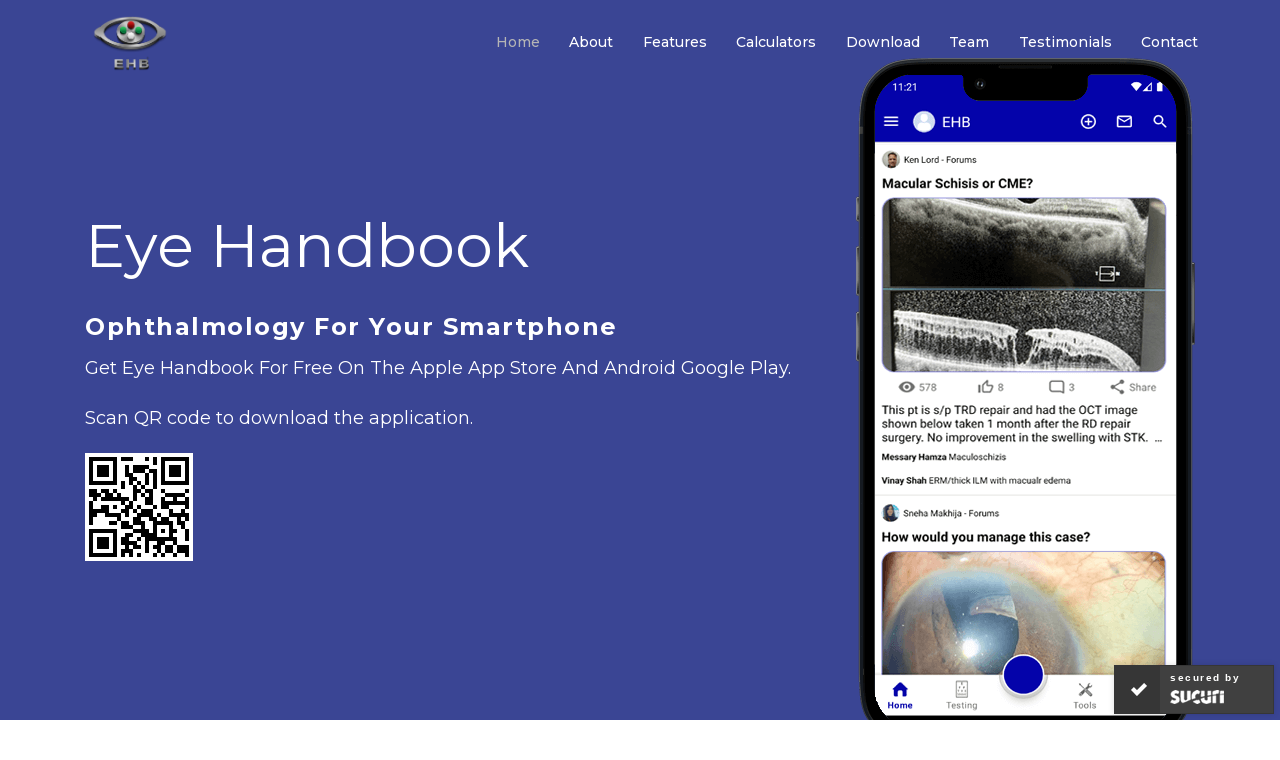

--- FILE ---
content_type: text/html
request_url: https://eyehandbook.com/EHBweb/
body_size: 14106
content:
<!DOCTYPE html>
<html lang="en">
<meta http-equiv="content-type" content="text/html;charset=UTF-8" />

<head>
  <meta charset="utf-8" />
  <title>Ophthalmology and Optometrist reference app | Eye Handbook app</title>

  <meta name="description"
    content="Eye Handbook mobile app has various features like vision testing, ICD ophthalmology codes, eye surgery videos, eye calculators, eye atlas and much more." />

  <meta name="keywords"
    content="Ophthalmology app, eye care application, ophthalmologist app, Optometrist app, application for vision testing, ophthalmology reference app, smart ophthalmology mobile app" />
  <meta name="keywords"
    content="Eye Calculators, Transposition Calculator, Visual Acuity Calculator, Age to bifocal, Diabetic
    Retinopathy Severity Calculator, Dry Eye Disease Calculator, Glaucoma Risk Calculator, Thyroid Eye
    Disease Calculator, Retinoblastoma Calculator, EHB Indirect Camera, Ocular Trauma Score, Plaquenil
    Dosing, IOP-CCT, Pupillary Distance, DDX, Testing, ICD9 coding, ICD9 to ICD10 converter, ICD10 coding,
    Audio, Video downloads, Directory, Eye Atlas, Eye Wiki, Peer-to-peer Forums, Connecting with patients,
    Ophthalmology and Optometry Journals, Medication and Pharmacopeia, Journals, Eye Diagrams, Patient
    Education tools, RSS Feeds, Acronym List, Dictionary, Eponyms, Genetics, Mnemonics, Workups, Treatment
    Reference, Vision Symptoms Cards" />

  <meta http-equiv="X-UA-Compatible" content="IE=edge" />
  <meta name="viewport" content="width=device-width, initial-scale=1, maximum-scale=1" />
  <meta name="google-site-verification" content="C0PNrBimaNXPRUQeojE1hat3VRleH19mIxJ0EJ2Rl7Q" />

  <link rel="stylesheet" href="assets/css/bootstrap.min.css" />
  <link rel="stylesheet" href="assets/css/jquery-ui.css" />
  <link rel="stylesheet" href="assets/css/font-awesome.min.css" />
  <link rel="stylesheet" href="assets/css/owl.carousel.min.css" />
  <link rel="stylesheet" href="assets/css/slicknav.min.css" />
  <link rel="stylesheet" href="assets/css/typography.css" />
  <link rel="stylesheet" href="assets/css/style.css" />
  <link rel="stylesheet" href="assets/css/responsive.css" />
  <link rel="shortcut icon" type="image/png" href="assets/img/icon/favicon.png" />
  <link rel="canonical" href="https://eyehandbook.com/EHBweb/index.html" />
  
  <style type="text/css">
    .mobileShow {
      display: none;
    }

    @media (max-width: 1180px) {
      #QRCode {
        display: none;
      }
    }

    @media (min-width: 1181px) {
      #downloadbtn {
        display: none;
      }
    }

    /* Smartphone Portrait and Landscape */
    @media only screen and (min-device-width: 320px) and (max-device-width: 480px) {
      .mobileShow {
        display: inline;
      }
    }

    a:hover, a:active{
      text-decoration: underline;
      
    }
  </style>
  <!-- Global site tag (gtag.js) - Google Analytics -->
  <script async src="https://www.googletagmanager.com/gtag/js?id=UA-24038301-1"></script>
  <script>
    window.dataLayer = window.dataLayer || [];
    function gtag() {
      dataLayer.push(arguments);
    }
    gtag("js", new Date());

    gtag("config", "UA-24038301-1");
  </script>
  <!-- Global site tag (gtag.js) - Google Analytics -->
  <script async src="https://www.googletagmanager.com/gtag/js?id=G-D7GK7S5KK8"></script>
  <script>
    window.dataLayer = window.dataLayer || [];
    function gtag() {
      dataLayer.push(arguments);
    }
    gtag("js", new Date());

    gtag("config", "G-D7GK7S5KK8");
  </script>
</head>

<body onload="createCaptcha()">
  <div id="preloader">
    <div class="spinner"></div>
  </div>

  <header class="header-area">
    <div class="container">
      <div class="row">
        <div class="menu-area">
          <div class="col-md-3 col-sm-6 col-xs-6">
            <div class="logo">
              <a href="index.html"><img src="assets/img/icon/eyehandbooklogo.png" alt="Eye Handbook app logo" /></a>
            </div>
          </div>
          <div class="col-md-9 hidden-xs hidden-sm">
            <div class="main-menu">
              <nav class="nav-menu">
                <ul>
                  <li class="active"><a href="#home">Home</a></li>
                  <li><a href="#about">About</a></li>
                  <li><a href="#features">Features</a></li>
                  <li><a href="Calculators.html">Calculators</a></li>
                  <li><a href="#download">Download</a></li>
                  <li><a href="#team">Team</a></li>
                  <li><a href="#review">Testimonials</a></li>
                  <li><a href="#contact">Contact</a></li>
                </ul>
              </nav>
            </div>
          </div>
          <div class="col-sm-12 col-xs-12 visible-sm visible-xs">
            <div class="mobile_menu"></div>
          </div>
        </div>
      </div>
    </div>
  </header>

  <section class="slider-area" id="home">
    <div class="container">
      <div class="slider-content d-flex flex-center">
        <div class="col-md-8 col-sm-9 col-xs-12 d-flex flex-center">
          <div class="slider-nner">
            <h2>Eye Handbook</h2>
            <br />
            <h3 style="color: white">Ophthalmology For Your Smartphone</h3>
            <p>
              Get Eye Handbook For Free On The Apple App Store And Android
              Google Play.
            </p>
            <div id="downloadbtn">
              <a target="_blank"
                href="https://play.google.com/store/apps/details?id=com.CloudNineDevelopement.EyeHandbook&hl=en_IN&gl=US"
                class="big-button">
                <span class="big-button-icon">
                  <span><i class="fa fa-android text-white"></i></span>
                </span>
                <span class="text-white"><span style="font-size: 17px">Download</span></span>
              </a>
              <a target="_blank" href="https://apps.apple.com/us/app/eye-handbook/id335546959?platform=iphone"
                class="big-button">
                <span class="big-button-icon">
                  <!-- <span><i class="fa fa-android text-white"></i></span> -->
                  <span><i class="fa fa-apple text-white"></i></span>
                </span>
                <span class="text-white"><span style="font-size: 17px">Download</span></span>
              </a>
            </div>
            <div id="QRCode">
              <p>Scan QR code to download the application.</p>
              <img src="assets/img/qr/eyehandbookapp-qr.png" />
            </div>
            <br />
            <div class="mobileShow">
              <img src="assets/img/mobile/Eye_Handbook_Ophthalmology_Mobile_app2.png" class="mt--10" alt="Eye Handbook Ophthalmology Mobile app" />
            </div>
          </div>
        </div>
        <div class="col-md-4 hidden-sm hidden-xs">
          <div class="slider-m-img">
            <img src="assets/img/mobile/Eye_Handbook_Ophthalmology_Mobile_app2.png" alt="Eye Handbook Ophthalmology Mobile app" />
          </div>
        </div>
      </div>
    </div>
  </section>

  <section class="about-area ptb--110" id="about">
    <div class="container">
      <div class="row">
        <!--<div class="col-md-5 hidden-sm hidden-xs">
                <div class="about-left-thumb">
                <img src="assets/img/mobile/about-m-screen.png" alt="mobile screen">
                </div>
                </div>-->
        <div class="col-md-12 col-sm-12 col-xs-12">
          <div class="about-content">
            <h2 style="text-align: center; color: #3a4594">
              About Eye Handbook
            </h2>
            <ul>
              <li>
                <h1 class="text-center">Eye Handbook is the best and must have Ophthalmology and optometry reference
                  mobile app for eye care professionals.</h1>
                <h4>
                  Eye Handbook, the first mobile app for eye health care, is
                  still the most downloaded:
                </h4>
                <br />
                <p>Eye hanbook mobile application is widely used by ophthalmologist, optometrists and other eye care
                  professionals for their daily use. It is one of the best eye care applications used by eye care
                  providers worldwide.</p>
                <p>
                  EHB is both a diagnostic and treatment reference App. EHB
                  serves as a one-stop-shop for multiple needs of ophthalmic
                  practice. It offers a dozen features to both
                  ophthalmologists and eye care workers such as educational
                  videos (for both patients and professionals), eye
                  calculators, eye testing tools, practice efficiency tools,
                  coding tools, journal portals, treatment reference manuals,
                  discussion boards, etc. The EHB is one of the most popular
                  Apps amidst ECPs with over half a million downloads and 25
                  thousand active users. Several studies have mentioned and
                  endorsed the use of EHB.
                </p>
                <p>The Eye Handbook is a smartphone diagnostic and treatment reference app for Ophthalmologists and
                  Optometrists. Below is a list of some of the common features.</p>
                <p>Eye Calculators, Transposition Calculator, Visual Acuity Calculator, Age to bifocal, Diabetic
                  Retinopathy Severity Calculator, Dry Eye Disease Calculator, Glaucoma Risk Calculator, Thyroid Eye
                  Disease Calculator, Retinoblastoma Calculator, EHB Indirect Camera, Ocular Trauma Score, Plaquenil
                  Dosing, IOP-CCT, Pupillary Distance, DDX, Testing, ICD9 coding, ICD9 to ICD10 converter, ICD10 coding,
                  Audio, Video downloads, Directory, Eye Atlas, Eye Wiki, Peer-to-peer Forums, Connecting with patients,
                  Ophthalmology and Optometry Journals, Medication and Pharmacopeia, Journals, Eye Diagrams, Patient
                  Education tools, RSS Feeds, Acronym List, Dictionary, Eponyms, Genetics, Mnemonics, Workups, Treatment
                  Reference, Vision Symptoms Cards.
                </p>
                <br />
                <h4>Eye Handbook Facts</h4>
                <ul>
                  <li type="square">
                    <p>
                      More than 2 million downloads through Apple App Store
                      and Android Google Play.
                    </p>
                  </li>
                  <li type="square">
                    <p>
                      <a href="https://efficientmd.com/the-best-emergency-medicine-apps/#Ophthalmology"
                        style="font-size: 14px" target="_blanck">Eye Handbook app got listed as Number #1 on The Best
                        Emergency Medicine Apps in 2021 in ophthalmology
                        category by Efficient MD in Jan 5, 2021</a>
                    </p>
                  </li>
                  <li type="square">
                    <p>
                      This comprehensive tool specific to eye care is used by
                      eye care providers, primary care doctors, surgeons,
                      specialists, emergency care doctors and comes highly
                      recommended.
                    </p>
                  </li>
                  <li type="square">
                    <p>
                      Eye Handbook (EHB) named #5 in top 10 emergency medicine
                      mobile apps by
                      <a href="https://www.scp-health.com/providers/blog/top-10-emergency-medicine-mobile-apps"
                        style="font-size: 14px" target="_blanck">Schumacher clinical partners (blog post, August 9,
                        2016).</a>
                    </p>
                  </li>
                  <li type="square">
                    <p>
                      EHB was created in 2009 by three ophthalmologists who
                      continue to be its chief editors and developers.
                    </p>
                  </li>
                  <li type="square">
                    <p>
                      It was launched at the American Academy of Ophthalmology
                      Annual meeting in the fall of 2009 and received a
                      fantastic response of nearly 10k downloads overnight.
                    </p>
                  </li>
                  <li type="square">
                    <p>
                      The team has continued development and execution of EHB
                      since it's inception. As a result, new versions have
                      been released with many new features and content.
                    </p>
                  </li>
                </ul>
              </li>
            </ul>
            <!-- <br />
                        <ul>
                            <li>
                                <h4>EHB Creators</h4>
                                <ul>
                                    <li type="square">
                                        <p>
                                            <bold>Ken Lord, MD</bold>, EHB Chief Editor, is a vitreoretinal specialist
                                            in St. George, UT.
                                        </p>
                                    </li>
                                    <li type="square">
                                        <p>
                                            <bold>Rohit Krishna, MD</bold>, a glaucoma subspecialist and Professor of
                                            Ophthalmology at the University of Missouri-Kansas City (UMKC) School of
                                            Medicine.
                                        </p>
                                    </li>
                                    <li type="square">
                                        <p>
                                            <bold>Vinay Shah, MD</bold>, a vitreoretinal specialist and Clinical
                                            Associate Professor at Dean McGee Eye Institute at the University of
                                            Oklahoma.
                                        </p>
                                    </li>
                                </ul>
                            </li>
                        </ul> -->
            <!-- <div class="about-ft">
                                <div class="ft-single col-sm-6">
                                    <a href="http://onelink.to/eyehandbookapp">
                                        <div class="icon"><i class="fa
                                                fa-apple"></i></div>
                                        <div class="ft-info">
                                            <h4 style="margin-top:20px;">Available
                                                on Apple</h4>
                                        </div>
                                    </a>
                                </div>
                                <div class="ft-single col-sm-6">
                                    <a href="http://onelink.to/eyehandbookapp">
                                        <div class="icon"><i class="fa
                                                fa-android"></i></div>
                                        <div class="ft-info">
                                            <h4 style="margin-top:20px;">Available
                                                on Android</h4>
                                        </div>
                                    </a>
                                </div>
                            </div> -->
          </div>
        </div>
      </div>
    </div>
  </section>

  <section class="feature-area ptb--110 bg-theme" id="features">
    <div class="container">
      <div class="section-title">
        <h2>Features</h2>
        <!--<p>Lorem ipsum dolor sit amet, consectetur adipisicing elit, sed do </p>-->
      </div>
      <div class="row">
        <div class="feature-content">
          <div class="col-md-4 col-sm-6 col-xs-12 text-right">
            <div class="feature-list">
              <div class="feature-item">
                <!--<div class="icon"><i class="fa fa-file-image-o"></i></div>-->
                <h4>Testing</h4>
                <p>
                  Testing section loaded with a variety of eye testing tools.
                </p>
              </div>
              <div class="feature-item">
                <!--<div class="icon"><i class="fa fa-cloud"></i></div>-->
                <h4>Calculators</h4>
                <p>
                  The calculators you need right in the palm of your hand!
                </p>
              </div>
              <div class="feature-item">
                <!--<div class="icon"><i class="fa fa-cube"></i></div>-->
                <h4>Coding</h4>
                <p>
                  ICD-10 codes and other codes for ophthalmology – in your
                  pocket.
                </p>
              </div>
            </div>
          </div>
          <div class="col-md-4">
            <!-- hidden-xs hidden-sm -->
            <div class="feature-mscreen">
              <img src="assets/img/mobile/Eye_Handbook_Ophthalmology_Mobile_app2.png" alt="Eye Handbook Mobile app" />
            </div>
          </div>
          <div class="col-md-4 col-sm-6 col-xs-12">
            <div class="feature-list feature-list-right">
              <div class="feature-item">
                <!--<div class="icon"><i class="fa fa-android"></i></div>-->
                <h4>Media</h4>
                <p>
                  Stay up-to-date with vetted videos, slides, audio and flash
                  cards.
                </p>
              </div>
              <div class="feature-item">
                <!--<div class="icon"><i class="fa fa-headphones"></i></div>-->
                <h4>Forum</h4>
                <p>
                  Discuss your cases with eye care professionals around the
                  world.
                </p>
              </div>
              <div class="feature-item">
                <!--<div class="icon"><i class="fa fa-desktop"></i></div>-->
                <h4>EHB Manual</h4>
                <p>
                  Find the content you need on a wide variety of eye care
                  topics.
                </p>
              </div>
            </div>
          </div>
        </div>
      </div>

      <div class="row">
        <!--<div class="col-md-5 hidden-sm hidden-xs">
                <div class="about-left-thumb">
                <img src="assets/img/mobile/about-m-screen.png" alt="mobile screen">
                </div>
                </div>-->
        <div class="col-md-12 col-sm-12 col-xs-12">
          <div class="section-title" style="text-align: left">
            <!--<span>Eye Handbook</span>-->
            <h2>Other Essential Features:</h2>
            <div class="col-md-4">
              <ul style="color: white">
                <li type="square">
                  <p>Treatment Reference</p>
                </li>
                <li type="square">
                  <p>Vision Symptoms</p>
                </li>
                <li type="square">
                  <p>Eye Atlas</p>
                </li>
                <li type="square">
                  <p>Medication</p>
                </li>
                <li type="square">
                  <p>Workups</p>
                </li>
                <br>
                <li type="square">
                  <p><a href="Calculators.html" style="color: white; font-size: 14px;">Calculators</a></p>
                </li>
              </ul>
            </div>
            <div class="col-md-4">
              <ul style="color: white">
                <li type="square">
                  <p>User Directory</p>
                </li>
                <li type="square">
                  <p>Journals</p>
                </li>
                <li type="square">
                  <p>Eye Diagrams</p>
                </li>
                <li type="square">
                  <p>Acronym List</p>
                </li>
                <li type="square">
                  <p>DDX</p>
                </li>
              </ul>
            </div>
            <div class="col-md-4">
              <ul style="color: white">
                <li type="square">
                  <p>Dictionary</p>
                </li>
                <li type="square">
                  <p>Eponyms</p>
                </li>
                <li type="square">
                  <p>Genetics</p>
                </li>
                <li type="square">
                  <p>Mnemonics</p>
                </li>
                <li type="square">
                  <p>RSS Feeds</p>
                </li>
              </ul>
            </div>
          </div>
        </div>
      </div>
    </div>
  </section>

  <!--<section class="about-area ptb--110" id="about">
        <div class="container">
            <div class="row">

                <div class="col-md-12 col-sm-12 col-xs-12">
                    <div class="about-content">

                        <h2>Other Salient Features:</h2>
                        <div class="col-md-4">
                            <p>
                                •	Treatment Reference<br />
                                •	Vision Symptoms<br />
                                •	Eye Atlas<br />
                                •	Medication<br />
                                •	Workups<br />
                            </p>
                        </div>
                        <div class="col-md-4">
                            <p>
                                •	User Directory<br />
                                •	Journals<br />
                                •	Eye Diagrams<br />
                                •	Acronym List<br />
                                •	DDX<br />
                            </p>
                        </div>
                        <div class="col-md-4">
                            <p>
                                •	Dictionary<br />
                                •	Eponyms<br />
                                •	Genetics<br />
                                •	Mnemonics<br />
                                •	RSS Feeds
                            </p>
                        </div>
                    </div>
                </div>
            </div>
        </div>
    </section>-->
  <section class="screen-slider-area ptb--120">
    <div class="container">
      <h3 style="text-align: center; color: #3a4594">Highlights</h3>
      <br />
      <!--<div class="section-title text-black">
                <h2>Screenshots</h2>
                <p>Lorem ipsum dolor sit amet, consectetur adipisicing elit, sed do</p>
            </div>-->
      <div class="row">
        <div class="screen-slider owl-carousel">
          <img src="assets/img/mobile/screen-slider/EHB_M_Testing.png" alt="Testing Eye Care Providers" />
          <!-- <img src="assets/img/mobile/screen-slider/Clinical_Calculator_Eye_Care_Professionals.jpg" alt="Clinical Calculator Eye Care Professionals" /> -->
          <img src="assets/img/mobile/screen-slider/EHB_M_Video.png" alt="Videos Opthalmologists and Optometrists" />
          <img src="assets/img/mobile/screen-slider/EHB_M_Cal.png" alt="Calcultor Opthalmologists and Optometrists" />
          <img src="assets/img/mobile/screen-slider/EHB_M_3D.png" alt="3D library For Eye Care Providers" />
          <img src="assets/img/mobile/screen-slider/EHB_M_Forum.png" alt="forums Opthalmologists and Optometrists" />
        </div>
      </div>
    </div>
  </section>

  <section class="download-area ptb--120 bg-theme" id="download">
    <div class="container text-center">
      <div class="section-title" style="margin-bottom: 0px">
        <h2>Download Eye Handbook</h2>
      </div>
      <div id="downloadbtn">
        <a target="_blank"
          href="https://play.google.com/store/apps/details?id=com.CloudNineDevelopement.EyeHandbook&hl=en_IN&gl=US"
          class="big-button">
          <span class="big-button-icon">
            <span><i class="fa fa-android text-white"></i></span>
          </span>
          <span class="text-white"><span style="font-size: 17px">Download</span></span>
        </a>
        <a target="_blank" href="https://apps.apple.com/us/app/eye-handbook/id335546959?platform=iphone"
          class="big-button">
          <span class="big-button-icon">
            <span><i class="fa fa-apple text-white"></i></span>
          </span>
          <span class="text-white"><span style="font-size: 17px">Download</span></span>
        </a>
      </div>
      <div id="QRCode">
        <p style="color: white">Scan QR code to download the application.</p>
        <img src="assets/img/qr/eyehandbookapp-qr.png" alt="Eye Handbook App QR" />
      </div>
    </div>

    <div class="achivement-area ptb--120 bg-theme text-center">
      <div class="container">
        <div class="row">
          <!-- <div class="col-md-3 col-sm-3 col-xs-12">
            <div class="achive-single">
              <img class="icon" src="assets/img/icon/Download-icon.png" />
              <h2>> 4.18M</h2>
              <span>Total Downloads</span>
            </div>
          </div> -->
          <div class="col-md-4 col-sm-4 col-xs-12">
            <div class="achive-single">
              <!--<div class="icon"><i class="fa fa-heart"></i></div>-->
              <img class="icon" src="assets/img/icon/RegisteredUser-icon.png" />
              <h2>> 90K+</h2>
              <span>Total Registered Users</span>
            </div>
          </div>
          <div class="col-md-4 col-sm-4 col-xs-12">
            <div class="achive-single">
              <!--<div class="icon"><i class="fa fa-coffee"></i></div>-->
              <img class="icon" src="assets/img/icon/ActiveUser-icon.png" />
              <h2>> 25K+</h2>
              <span>Average Active Devices Per Month About</span>
            </div>
          </div>
          <div class="col-md-4 col-sm-4 col-xs-12">
            <div class="achive-single">
              <!--<div class="icon"><i class="fa fa-trophy"></i></div>-->
              <img class="icon" src="assets/img/icon/UniqueUser-icon.png" />
              <h2>95k+</h2>
              <span>Active Unique User Devices</span>
            </div>
          </div>
        </div>
      </div>
    </div>
  </section>
  <section class="testimonial-area pt--50">
    <div class="container">
      <div class="section-title text-black">
        <h2>Eye Handbook App Ads: Partner with Us Today</h2>
        </div>
      <div class="row">
        <div class="col-md-8">
          <p>Join leading brands in the eye care industry and unlock new opportunities for growth with Eye Handbook. Whether you're showcasing the latest in medical technology, groundbreaking pharmaceuticals, or educational resources, our platform provides the ideal avenue to connect with Eye Care Professionals and fulfill your marketing goals.</p>
          <p>Fill out the form below or email us at <a href="mailto:company@cloudninedevelopment.com" style="font-size: 14px;;">company@cloudninedevelopment.com</a> to get more information on how interested sponsors can advertise through the Eye Handbook App.</p>
          <p>Tap into the power of Eye Handbook App Ads and revolutionize your advertising strategy today!</p>
        </div>
        <div class="col-md-4 text-center">
          <img src="assets/img/other/EyeHandbookAppAds.png" style="width: 70%;">
        </div>
      </div>
    </div>
    </section>
    <hr style="margin-bottom: 0px;">
  <section class="testimonial-area ptb--20" id="team">
    <div class="team-area ptb--120">
      <div class="container">
        <div class="section-title text-black">
          <h2>Pioneers</h2>
          <p style="text-align: left">
            Cloud Nine Development was founded by four ophthalmologists who
            recognized in 2009 that a mobile app providing eye health and
            surgery reference content would be valuable to themselves and
            other eye care professionals. They created Eye Handbook a
            diagnostic and treatment reference app.
          </p>
        </div>
        <div class="row">
          <div class="member-area">
            <a href="team.html">
              <div class="col-md-3 col-sm-6 col-xs-12">
                <div class="team-item">
                  <img src="assets/img/team/img1.jpg" alt="team image" />
                  <div class="tmember-info">
                    <h4>Ken Lord, MD</h4>
                    <h4>Partner, Founder & Chief Editor</h4>
                    <p style="font-size: 14px">
                      klord@cloudninedevelopment.com
                    </p>
                    <!--<div class="social-btns">
                                            <a href="#"><i class="fa fa-facebook"></i></a>
                                            <a href="#"><i class="fa fa-twitter"></i></a>
                                            <a href="#"><i class="fa fa-tumblr"></i></a>
                                            <a href="#"><i class="fa fa-pinterest"></i></a>
                                        </div>-->
                  </div>
                  <div class="team_details text-center" style="margin-top: 11px">
                    <h5 class="">Ken Lord, MD</h5>
                    <p>
                      EHB Chief Editor, is a vitreoretinal specialist in St.
                      George, UT.
                    </p>
                  </div>
                </div>
              </div>
            </a>
            <a href="team.html">
              <div class="col-md-3 col-sm-6 col-xs-12">
                <div class="team-item">
                  <img src="assets/img/team/img2.jpg" alt="team image" />
                  <div class="tmember-info">
                    <h4>Vinay Shah, MD</h4>
                    <h4>Partner & Founder</h4>
                    <p style="font-size: 14px">
                      vshah@cloudninedevelopment.com
                    </p>
                    <!--<div class="social-btns">
                                            <a href="#"><i class="fa fa-facebook"></i></a>
                                            <a href="#"><i class="fa fa-twitter"></i></a>
                                            <a href="#"><i class="fa fa-tumblr"></i></a>
                                            <a href="#"><i class="fa fa-pinterest"></i></a>
                                        </div>-->
                  </div>
                  <div class="team_details text-center" style="margin-top: 11px">
                    <h5 class="">Vinay Shah, MD</h5>
                    <p>
                      A vitreoretinal specialist and Clinical Associate
                      Professor at Dean McGee Eye Institute at the University
                      of Oklahoma.
                    </p>
                  </div>
                </div>
              </div>
            </a>
            <a href="team.html">
              <div class="col-md-3 col-sm-6 col-xs-12">
                <div class="team-item">
                  <img src="assets/img/team/img3.jpg" alt="team image" />
                  <div class="tmember-info">
                    <h4>Rohit Krishna, MD</h4>
                    <h4>Partner & Founder</h4>
                    <p style="font-size: 14px">
                      rkrishna@cloudninedevelopment.com
                    </p>
                    <!--<div class="social-btns">
                                            <a href="#"><i class="fa fa-facebook"></i></a>
                                            <a href="#"><i class="fa fa-twitter"></i></a>
                                            <a href="#"><i class="fa fa-tumblr"></i></a>
                                            <a href="#"><i class="fa fa-pinterest"></i></a>
                                        </div>-->
                  </div>
                  <div class="team_details text-center" style="margin-top: 11px">
                    <h5 class="">Rohit Krishna, MD</h5>
                    <p>
                      A glaucoma subspecialist and Professor of Ophthalmology
                      at the University of Missouri-Kansas City (UMKC) School
                      of Medicine.
                    </p>
                  </div>
                </div>
              </div>
            </a>
            <a href="team.html">
              <div class="col-md-3 col-sm-6 col-xs-12">
                <div class="team-item">
                  <img src="assets/img/team/img5.jpg" alt="team image" />
                  <div class="tmember-info">
                    <h4>Dr. Neerav Pradhan</h4>
                    <h5>Director of Development</h5>
                    <p style="font-size: 14px">
                      DrNPradhan@cloudninedevelopment.com
                    </p>
                    <!--<div class="social-btns">
                                            <a href="#"><i class="fa fa-facebook"></i></a>
                                            <a href="#"><i class="fa fa-twitter"></i></a>
                                            <a href="#"><i class="fa fa-tumblr"></i></a>
                                            <a href="#"><i class="fa fa-pinterest"></i></a>
                                        </div>-->
                  </div>
                  <div class="team_details text-center" style="margin-top: 11px">
                    <h5 class="">Dr. Neerav Pradhan</h5>
                    <p>Director of Development</p>
                  </div>
                </div>
              </div>
            </a>
          </div>
        </div>
      </div>
    </div>
  </section>
  <hr style="margin-bottom: 0px;">
  <section class="testimonial-area ptb--20" id="review">
    <div class="container">
      <div class="section-title text-black">
        <h2>Testimonials</h2>
        <!--<p>Lorem ipsum dolor sit amet, consectetur adipisicing elit, sed do</p>-->
      </div>
      <div class="row">
        <div class="testimonial-list owl-carousel">
          <div class="testimonial-item">
            <div class="tauthor-meta">
              <!--<div class="author-thumb">
                                <img src="assets/img/author/author1.jpg" alt="author image">
                            </div>-->
              <div class="author-info">
                <h4>Victoria H. Yom, MD</h4>
                <!--<span>CEO Of iphone</span>-->
                <div class="review-stasr">
                  <i class="fa fa-star"></i>
                  <i class="fa fa-star"></i>
                  <i class="fa fa-star"></i>
                  <i class="fa fa-star"></i>
                  <i class="fa fa-star"></i>
                </div>
              </div>
            </div>
            <div class="tauthor-text">
              <p>
                The Eye Handbook app serves as your virtual call bag. You can
                use it for acuity testing, fixation targets for children,
                color vision testing and more. It also offers access to an
                atlas of ophthalmic photographs, a quick-reference manual,
                calculators for glaucoma risk as well as conversion to and
                from logMAR. A new feature is an online forum where you can
                post pictures and ask questions on a variety of topics. And
                it’s all free!
              </p>
            </div>
          </div>
          <div class="testimonial-item">
            <div class="tauthor-meta">
              <!--<div class="author-thumb">
                                <img src="assets/img/author/author1.jpg" alt="author image">
                            </div>-->
              <div class="author-info">
                <h4>Dr. Foote</h4>
                <!--<span>CEO Of iphone</span>-->
                <div class="review-stasr">
                  <i class="fa fa-star"></i>
                  <i class="fa fa-star"></i>
                  <i class="fa fa-star"></i>
                  <i class="fa fa-star"></i>
                  <i class="fa fa-star"></i>
                </div>
              </div>
            </div>
            <div class="tauthor-text">
              <p>
                This is the first app I've felt passionate enough to post a
                review. This one does everything you could possibly ask for in
                regards to general eye examination and care. I'm a medical
                student and already finding this app indispensable. I hope you
                come out with other medical apps as good as this one. I'd
                gladly pay high prices for apps like this.Thanks! Best App
                I've Ever Seen.
              </p>
            </div>
          </div>
          <div class="testimonial-item">
            <div class="tauthor-meta">
              <!--<div class="author-thumb">
                                <img src="assets/img/author/author1.jpg" alt="author image">
                            </div>-->
              <div class="author-info">
                <h4>Dr. Jason Straus</h4>
                <!--<span>CEO Of iphone</span>-->
                <div class="review-stasr">
                  <i class="fa fa-star"></i>
                  <i class="fa fa-star"></i>
                  <i class="fa fa-star"></i>
                  <i class="fa fa-star"></i>
                  <i class="fa fa-star"></i>
                </div>
              </div>
            </div>
            <div class="tauthor-text">
              <p>
                Absolutely outstanding app. The best eye app out there. Many
                extremely useful items and functions that any eye professional
                can use on a daily basis. The eponyms and dictionary are
                outstanding. Congratulations and thank you.
              </p>
            </div>
          </div>
          <div class="testimonial-item">
            <div class="tauthor-meta">
              <!--<div class="author-thumb">
                                <img src="assets/img/author/author1.jpg" alt="author image">
                            </div>-->
              <div class="author-info">
                <h4>Steve Ajayi</h4>
                <!--<span>CEO Of iphone</span>-->
                <div class="review-stasr">
                  <i class="fa fa-star"></i>
                  <i class="fa fa-star"></i>
                  <i class="fa fa-star"></i>
                  <i class="fa fa-star"></i>
                  <i class="fa fa-star"></i>
                </div>
              </div>
            </div>
            <div class="tauthor-text">
              <p>
                As an ophtho resident this app saves both time and energy!
                With quick references in clinic as well as tests I can perform
                while on call! Not to mention the media consent so as to send
                pics from the ED to attendings for immediate feedback for
                better patient care. The landmark studies section also
                prepares me better for pimping sessions! Lifesaving App.
              </p>
            </div>
          </div>
        </div>
      </div>
    </div>
  </section>

  <!-- <div class="letest-blog pb--120">
            <div class="container">
                <div class="section-title text-black">
                    <h2>Forum</h2>
                </div>
                <div class="row">
                    <div class="blog-list">
                        <div class="col-md-4 col-sm-6 col-xs-12">
                            <div class="list-item">
                                <div class="blog-thumbnail">
                                    <a href="blog-details.html"><img
                                            src="https://cloudninesilver.com/EyeHandbook/ForumImages/046d5f55-c7f5-4356-8243-b2ad89bda5a0.jpg"
                                            alt="blog thumbnail"></a>
                                </div>
                                <h2 class="blog-title"><a
                                        href="blog-details.html">Patient
                                        hospitalized for 8 days with
                                        complaint of sudden low visual acuity in
                                        the left eye.</a></h2>
                                <div class="blog-summery">
                                    <p>Patient hospitalized for 8 days with
                                        complaint...</p>
                                </div>
                                <a href="blog.html" class="read-more">Read More</a>
                            </div>
                        </div>
                        <div class="col-md-4 col-sm-6 col-xs-12">
                            <div class="list-item">
                                <div class="blog-thumbnail">
                                    <a href="blog-details.html"><img
                                            src="https://cloudninesilver.com/EyeHandBook/ForumImages/0342da7d-7c46-49c3-b89f-27a632739c22.png"
                                            alt="blog thumbnail"></a>
                                </div>
                                <h2 class="blog-title"><a
                                        href="blog-details.html">What do you
                                        think ? Management?</a></h2>
                                <div class="blog-summery">
                                    <p>Female 35 years old. Mild proptosis 1
                                        month of evolution VA: 20/30 and 20/35
                                        ON and
                                        fundus normaly Ishihara normal No
                                        diplopia and ocular motility normal No
                                        valsalva.
                                    </p>
                                </div>
                                <a href="blog.html" class="read-more">Read More</a>
                            </div>
                        </div>
                        <div class="col-md-4 col-sm-6 col-xs-12">
                            <div class="list-item">
                                <div class="blog-thumbnail">
                                    <a href="blog-details.html"><img
                                            src="https://cloudninesilver.com/EyeHandBook/ForumImages/410f33b5-4ee4-4b79-b09c-7fd225fe10a8.jpg"
                                            alt="blog thumbnail"></a>
                                </div>
                                <h2 class="blog-title"><a
                                        href="blog-details.html">What's your
                                        opinion?</a></h2>
                                <div class="blog-summery">
                                    <p>17 yo male, with history of frequent
                                        headaches and father treated for POAG.
                                        Visual
                                        acuity is 20/20 both eyes, ocular
                                        examination seems normal including optic
                                        disc
                                        except...</p>
                                </div>
                                <a href="blog.html" class="read-more">Read More</a>
                            </div>
                        </div>
                    </div>
                </div>
            </div>
        </div> -->
  <!--<div id="map"></div>-->

  <div class="contact-area bg-theme">
    <div class="container">
      <section class="contact-inner" style="padding-top: 15px" id="contact">
        <div class="section-title text-black">
          <h2>Contact US</h2>
        </div>
        <div class="contact-flex-container">
          <div class="contact-address" style="padding-left: 22px">
            <!-- <h4 class="contact-title">Address</h4> -->
            <p>Cloud Nine Development LLC</p>
            <ul>
              <!-- <li class="h-addres">
                <i class="fa fa-home"></i>
                <p>14915 Outlook Lane, Overland Park, KS 66223</p>
              </li> -->
              <!--<li><i class="fa fa-phone"></i>(913) 747-4643</li>-->
              <li style="padding: 4px">
                <i class="fa fa-envelope"></i>
                <a href="mailto:company@cloudninedevelopment.com">
                  <p>company@cloudninedevelopment.com</p>
                </a>
              </li>
            </ul>
          </div>
          <div class="contact-form">
            <h4 class="contact-title">Get In Touch</h4>
            <form method="post" name="form" id="inqfrom">
              <input type="text" class="input" name="name" id="txtName" placeholder="Your Name *" required />
              <input type="email" class="input" name="email" id="txtEmail" placeholder="Your Email address*" required />
              <input type="text" class="input" name="subject" id="txtSubject" placeholder="Your Subject*" required />
              <!-- <input type="text" class="input" name="name"
                                    placeholder="Your Message*"> -->
              <textarea name="msg" class="input" placeholder="Your Message*" id="txtMassage" style="margin-bottom: 0px"
                required></textarea>

              <input type="text" class="captchtxt" placeholder="Captcha" id="cpatchaTextBox" />
              <button onclick="createCaptcha()" type="button" title="Regenerate Captcha" class="refreshcaptcha">
                <i class="fa fa-refresh" aria-hidden="true"></i>
              </button>
              <div id="captcha"></div>
              <p id="key" style="color: red;"></p>
              <p id="errorMsg" style="color: red;"></p>
              <input type="button" value="Submit" name="submit" onclick="validateCaptcha()" id="send" /> <!--   -->
              <input type="submit" value="Submit" style="display: none" name="submitt" id="sendSubmit" />
            </form>
          </div>
        </div>
      </section>
    </div>
  </div>

  <footer>
    <div class="footer-area bg-theme ptb--50">
      <div class="container">
        <div class="footer-inner">
          <ul class="fsocial">
            <li>
              <a href="https://www.facebook.com/eyehandbook" target="_blanck"><i class="fa fa-facebook"></i></a>
            </li>
            <li>
              <a href="https://twitter.com/EyeHandbook" target="_blanck"><i class="fa fa-twitter"></i></a>
            </li>
            <li>
              <a href="https://www.instagram.com/eyehandbookapp/" target="_blanck"><i class="fa fa-instagram"></i></a>
            </li>
            <li>
              <a href="https://www.linkedin.com/company/eye-handbook/" target="_blanck"><i
                  class="fa fa-linkedin"></i></a>
            </li>
          </ul>
          <p>
            <a href="PrivacyPolicy.html" target="_blank" style="color: white; font-weight: 500">EHB Privacy Policy |
            </a><a href="EHBContributors.html" style="color: white; font-weight: 500">EHB Contributors</a>
          </p>
          <p class="copy-right">
            Copyright All rights reserved
            <!--<i class="fa fa-heart-o" aria-hidden="true"></i>-->
            by
            <a href="https://www.cloud9development.com" target="_blank">Cloud Nine Development, LLC</a>
          </p>
        </div>
      </div>
    </div>
  </footer>

  <!-- <script type="4077c929ed0d112d5836484c-text/javascript">
      function initMap() {
          
          var map = new google.maps.Map(document.getElementById('map'), {
              center: { lat: 40.674, lng: -73.945 },
              zoom: 12,
              styles: [{
                      "elementType": "geometry",
                      "stylers": [{
                          "color": "#f5f5f5"
                      }]
                  },
                  {
                      "elementType": "labels",
                      "stylers": [{
                          "visibility": "off"
                      }]
                  },
                  {
                      "elementType": "labels.icon",
                      "stylers": [{
                          "visibility": "off"
                      }]
                  },
                  {
                      "elementType": "labels.text.fill",
                      "stylers": [{
                          "color": "#616161"
                      }]
                  },
                  {
                      "elementType": "labels.text.stroke",
                      "stylers": [{
                          "color": "#f5f5f5"
                      }]
                  },
                  {
                      "featureType": "administrative.land_parcel",
                      "stylers": [{
                          "visibility": "off"
                      }]
                  },
                  {
                      "featureType": "administrative.land_parcel",
                      "elementType": "labels.text.fill",
                      "stylers": [{
                          "color": "#bdbdbd"
                      }]
                  },
                  {
                      "featureType": "administrative.neighborhood",
                      "stylers": [{
                          "visibility": "off"
                      }]
                  },
                  {
                      "featureType": "poi",
                      "elementType": "geometry",
                      "stylers": [{
                          "color": "#eeeeee"
                      }]
                  },
                  {
                      "featureType": "poi",
                      "elementType": "labels.text.fill",
                      "stylers": [{
                          "color": "#757575"
                      }]
                  },
                  {
                      "featureType": "poi.park",
                      "elementType": "geometry",
                      "stylers": [{
                          "color": "#e5e5e5"
                      }]
                  },
                  {
                      "featureType": "poi.park",
                      "elementType": "labels.text.fill",
                      "stylers": [{
                          "color": "#9e9e9e"
                      }]
                  },
                  {
                      "featureType": "road",
                      "elementType": "geometry",
                      "stylers": [{
                          "color": "#ffffff"
                      }]
                  },
                  {
                      "featureType": "road.arterial",
                      "elementType": "labels.text.fill",
                      "stylers": [{
                          "color": "#757575"
                      }]
                  },
                  {
                      "featureType": "road.highway",
                      "elementType": "geometry",
                      "stylers": [{
                          "color": "#dadada"
                      }]
                  },
                  {
                      "featureType": "road.highway",
                      "elementType": "labels.text.fill",
                      "stylers": [{
                          "color": "#616161"
                      }]
                  },
                  {
                      "featureType": "road.local",
                      "elementType": "labels.text.fill",
                      "stylers": [{
                          "color": "#9e9e9e"
                      }]
                  },
                  {
                      "featureType": "transit.line",
                      "elementType": "geometry",
                      "stylers": [{
                          "color": "#e5e5e5"
                      }]
                  },
                  {
                      "featureType": "transit.station",
                      "elementType": "geometry",
                      "stylers": [{
                          "color": "#eeeeee"
                      }]
                  },
                  {
                      "featureType": "water",
                      "elementType": "geometry",
                      "stylers": [{
                          "color": "#c9c9c9"
                      }]
                  },
                  {
                      "featureType": "water",
                      "elementType": "labels.text.fill",
                      "stylers": [{
                          "color": "#9e9e9e"
                      }]
                  }
              ]
          });
      }
    </script> -->
  <script type="text/javascript">
    var code;
    function createCaptcha() {
      //clear the contents of captcha div first
      document.getElementById("captcha").innerHTML = "";
      var charsArray =
        "0123456789abcdefghijklmnopqrstuvwxyzABCDEFGHIJKLMNOPQRSTUVWXYZ@!#$%^&*";
      var lengthOtp = 6;
      var captcha = [];
      for (var i = 0; i < lengthOtp; i++) {
        //below code will not allow Repetition of Characters
        var index = Math.floor(Math.random() * charsArray.length + 1); //get the next character from the array
        if (captcha.indexOf(charsArray[index]) == -1)
          captcha.push(charsArray[index]);
        else i--;
      }
      var canv = document.createElement("canvas");
      canv.id = "captcha";
      canv.width = 100;
      canv.height = 40;
      var ctx = canv.getContext("2d");
      ctx.font = "25px Georgia";
      ctx.strokeText(captcha.join(""), 0, 30);
      //storing captcha so that can validate you can save it somewhere else according to your specific requirements
      code = captcha.join("");
      document.getElementById("captcha").appendChild(canv); // adds the canvas to the body element
    }

    function validateCaptcha() {
      event.preventDefault();
      debugger;
      if (document.getElementById("cpatchaTextBox").value == code) {
        if (document.getElementById("txtName").value != "" && document.getElementById("txtEmail").value != "" && document.getElementById("txtSubject").value != "" && document.getElementById("txtMassage").value != "") {
          var submitForm = "Mail/vidhuttPatrra.php";

          document.getElementById("inqfrom").action = submitForm;
          document.getElementById("sendSubmit").click();
        }
        else {
          document.getElementById("errorMsg").innerHTML =
            "Please fill all the fields";
        }

      }
      else {
        //alert("Invalid Captcha. try Again");
        document.getElementById("key").innerHTML =
          "Invalid Captcha. try Again";
        createCaptcha();
      }
    }
  </script>
  <script src="assets/js/jquery-3.2.0.min.js" type="4077c929ed0d112d5836484c-text/javascript"></script>
  <script src="assets/js/jquery-ui.js" type="4077c929ed0d112d5836484c-text/javascript"></script>
  <script src="assets/js/bootstrap.min.js" type="4077c929ed0d112d5836484c-text/javascript"></script>
  <script src="assets/js/jquery.slicknav.min.js" type="4077c929ed0d112d5836484c-text/javascript"></script>
  <script src="assets/js/owl.carousel.min.js" type="4077c929ed0d112d5836484c-text/javascript"></script>
  <script src="assets/js/raindrops.js" type="4077c929ed0d112d5836484c-text/javascript"></script>
  <!--<script async defer src="https://maps.googleapis.com/maps/api/js?key=AIzaSyBO_5h890WNShs_YLGivCBfs2U89qXR-7Y&amp;callback=initMap" type="4077c929ed0d112d5836484c-text/javascript"></script>-->
  <script src="assets/js/theme.js" type="4077c929ed0d112d5836484c-text/javascript"></script>
  <!--<script async src="https://www.googletagmanager.com/gtag/js?id=UA-23581568-13" type="4077c929ed0d112d5836484c-text/javascript"></script>-->
  <script type="4077c929ed0d112d5836484c-text/javascript">
      window.dataLayer = window.dataLayer || [];
      function gtag(){dataLayer.push(arguments);}
      gtag('js', new Date());

      gtag('config', 'UA-23581568-13');
    </script>
  <script src="assets/js/rocket-loader.min.js" data-cf-settings="4077c929ed0d112d5836484c-|49" defer=""></script>
  <script id="sucuri-s" src="https://cdn.sucuri.net/badge/badge.js" data-s="24"
    data-i="f3a508d310dd5abbf78fcb29894f16fc9e8c25e161" data-p="r" data-c="d" data-t="t"></script>

</body>

</html>

--- FILE ---
content_type: text/css
request_url: https://eyehandbook.com/EHBweb/assets/css/typography.css
body_size: 1791
content:
body{font-family:montserrat,sans-serif}h1,h2,h3,h4,h5,h6{margin:0;font-family:montserrat,sans-serif;font-weight:700;color:#272727;letter-spacing:1.5px}h1 a,h2 a,h3 a,h4 a,h5 a,h6 a{font-weight:inherit;font-family:montserrat,sans-serif}h1{font-size:36px;line-height:70px;letter-spacing:1px;margin-bottom:0}h2{font-size:22px;line-height:30px;margin-bottom:0}h3{font-size:24px;line-height:30px;margin-bottom:0}h4{font-size:20px;line-height:27px}h5{font-size:16px;line-height:24px}h6{font-size:14px;line-height:24px}p{font-family:montserrat,sans-serif;font-size:14px;font-weight:400;letter-spacing:0;line-height:28px;margin:0}p img{margin:0}span{font-family:montserrat,sans-serif}em{font:15px/30px}strong,b{font:15px/30px}small{font-size:11px;line-height:inherit}blockquote{border-left:0;font-family:montserrat,sans-serif;margin:10px 0;padding-left:40px;position:relative}blockquote::before{color:#4e5665;content:"";font-family:FontAwesome;font-size:36px;left:20px;line-height:0;margin:0;opacity:.5;position:absolute;top:20px}blockquote p{font-style:italic;padding:0;font-size:18px;line-height:36px}blockquote cite{display:block;font-size:12px;font-style:normal;line-height:18px}blockquote cite:before{content:"\2014 \0020"}blockquote cite a,blockquote cite a:visited{color:#8b9798;border:none}abbr{color:#444;font-weight:700;font-variant:small-caps;text-transform:lowercase;letter-spacing:.6px}abbr:hover{cursor:help}a,a:visited{text-decoration:none;font-weight:400;font-size:12px;color:#111;transition:all .3s ease-in-out;-webkit-transition:all .3s ease-in-out;-moz-transition:all .3s ease-in-out;-o-transition:all .3s ease-in-out;outline:0}a:hover,a:active{color:#3a4594;text-decoration:none;outline:0}a:focus{text-decoration:none;outline:0}p a,p a:visited{line-height:inherit;outline:0}a.active-page{color:#e6ae48!important}ul,ol{margin-bottom:0;margin-top:0}ul{margin:0;padding:0;list-style-type:none}ol{list-style:decimal}ol,ul.square,ul.circle,ul.disc{margin-left:0}ul.square{list-style:square outside}ul.circle{list-style:circle outside}ul.disc{list-style:disc outside}ul ul,ul ol,ol ol,ol ul{margin:0;margin-left:20px}ul ul li,ul ol li,ol ol li,ol ul li{margin-bottom:0}li{line-height:18px;margin-bottom:0}ul.large li{}li p{}dl{margin:12px 0}dt{margin:0;color:#11abb0}dd{margin:0 0 0 20px}button{}div#preloader{height:100%;left:0;overflow:visible;position:fixed;top:0;width:100%;z-index:999;display:flex;background:#fff}.spinner{width:40px;height:40px;margin:auto;background-color:#333;border-radius:100%;-webkit-animation:sk-scaleout 1s infinite ease-in-out;animation:sk-scaleout 1s infinite ease-in-out}@-webkit-keyframes sk-scaleout{0%{-webkit-transform:scale(0)}100%{-webkit-transform:scale(1);opacity:0}}@keyframes sk-scaleout{0%{-webkit-transform:scale(0);transform:scale(0)}100%{-webkit-transform:scale(1);transform:scale(1);opacity:0}}.m--0{margin-top:0;margin-right:0;margin-bottom:0;margin-left:0}.p--0{padding-top:0;padding-right:0;padding-bottom:0;padding-left:0}.mt--0{margin-top:0}.mt--10{margin-top:10px}.mt--15{margin-top:15px}.mt--20{margin-top:20px}.mt--30{margin-top:30px}.mt--40{margin-top:40px}.mt--50{margin-top:50px}.mt--60{margin-top:60px}.mt--70{margin-top:70px}.mt--80{margin-top:80px}.mt--90{margin-top:90px}.mt--100{margin-top:100px}.mt--110{margin-top:110px}.mt--120{margin-top:120px}.mt--130{margin-top:130px}.mt--140{margin-top:140px}.mt--150{margin-top:150px}.mb--0{margin-bottom:0}.mb--10{margin-bottom:10px}.mb--15{margin-bottom:15px}.mb--20{margin-bottom:20px}.mb--30{margin-bottom:30px}.mb--40{margin-bottom:40px}.mb--50{margin-bottom:50px}.mb--60{margin-bottom:60px}.mb--70{margin-bottom:70px}.mb--80{margin-bottom:80px}.mb--90{margin-bottom:90px}.mb--100{margin-bottom:100px}.mb--110{margin-bottom:110px}.mb--120{margin-bottom:120px}.mb--130{margin-bottom:130px}.mb--140{margin-bottom:140px}.mb--150{margin-bottom:150px}.pt--0{padding-top:0}.pt--10{padding-top:10px}.pt--15{padding-top:15px}.pt--20{padding-top:20px}.pt--30{padding-top:30px}.pt--40{padding-top:40px}.pt--50{padding-top:50px}.pt--60{padding-top:60px}.pt--70{padding-top:70px}.pt--80{padding-top:80px}.pt--90{padding-top:90px}.pt--100{padding-top:100px}.pt--110{padding-top:110px}.pt--120{padding-top:120px}.pt--130{padding-top:130px}- .pt--140{padding-top:140px}.pt--150{padding-top:150px}.pb--0{padding-bottom:0}.pb--10{padding-bottom:10px}.pb--15{padding-bottom:15px}.pb--20{padding-bottom:20px}.pb--30{padding-bottom:30px}.pb--40{padding-bottom:40px}.pb--50{padding-bottom:50px}.pb--60{padding-bottom:60px}.pb--70{padding-bottom:70px}.pb--80{padding-bottom:80px}.pb--90{padding-bottom:90px}.pb--100{padding-bottom:100px}.pb--110{padding-bottom:110px}.pb--120{padding-bottom:120px}.pb--130{padding-bottom:130px}.pb--140{padding-bottom:140px}.pb--150{padding-bottom:150px}.ptb--0{padding:0}.ptb--10{padding:10px 0}.ptb--20{padding:20px 0}.ptb--30{padding:30px 0}.ptb--40{padding:40px 0}.ptb--50{padding:50px 0}.ptb--60{padding:60px 0}.ptb--70{padding:70px 0}.ptb--80{padding:80px 0}.ptb--90{padding:90px 0}.ptb--100{padding:100px 0}.ptb--110{padding:50px 0}.ptb--120{padding:50px 0}.ptb--130{padding:130px 0}.ptb--140{padding:140px 0}.ptb--150{padding:150px 0}.mtb--0{margin:0}.mtb--10{margin:10px 0}.mtb--15{margin:15px 0}.mtb--20{margin:20px 0}.mtb--30{margin:30px 0}.mtb--40{margin:40px 0}.mtb--50{margin:50px 0}.mtb--60{margin:60px 0}.mtb--70{margin:70px 0}.mtb--80{margin:80px 0}.mtb--90{margin:90px 0}.mtb--100{margin:100px 0}.mtb--110{margin:110px 0}.mtb--120{margin:120px 0}.mtb--130{margin:130px 0}.mtb--140{margin:140px 0}.mtb--150{margin:150px 0}

--- FILE ---
content_type: text/css
request_url: https://eyehandbook.com/EHBweb/assets/css/style.css
body_size: 6980
content:
@import 'https://fonts.googleapis.com/css?family=Montserrat:300,400,500,600,700';

.clear {
    clear: both
}

.font-bold {
    font-weight: 600;
}

.captchtxt {
    padding: 0px 20px;
    display: inline-block;
    border: 1px solid #ccc;
    border-radius: 4px;
    box-sizing: border-box;
}

.refreshcaptcha {
    width: 41px;
    height: 33px;
    background: #3a4594;
    border-radius: 7px;
    text-align: center;
    line-height: 31px;
    color: #fff;
    border: none;
    letter-spacing: 0.01em;
    transition: all 0.3s ease 0s;
    margin: 6px;
}

::-moz-selection {
    background: #00b0ff;
    color: #fff;
    text-shadow: none
}

::selection {
    background: #00b0ff;
    color: #fff;
    text-shadow: none
}

.no-mar {
    margin: 0 !important
}

.no-pad {
    padding: 0 !important
}

.no-top-pad {
    padding-top: 0 !important
}

.text-left {
    text-align: left
}

.text-center {
    text-align: center
}

.text-right {
    text-align: right
}

.bg-theme {
    background-color: #3a4594
}

*,
*:before,
*:after {
    -moz-box-sizing: border-box;
    -webkit-box-sizing: border-box;
    box-sizing: border-box
}

*:focus {
    outline: 0
}

html {
    font-size: 62.5%;
    -webkit-font-smoothing: antialiased
}

body {
    background: #fff;
    font-weight: 400;
    font-size: 15px;
    letter-spacing: 1.5px;
    color: #333;
    line-height: 30px;
    -webkit-font-smoothing: antialiased;
    -webkit-text-size-adjust: 100%;
    padding: 0px;
}

img {
    max-width: 100%;
    height: auto
}

button,
input,
textarea {
    letter-spacing: 1px
}

.header-area {
    position: fixed;
    left: 0;
    top: 0;
    width: 100%;
    z-index: 99;
    transition: all .3s ease 0s
}

.header-area.header_fix {
    background: #3a4594;
    z-index: 9;
    box-shadow: 0 2px 5px rgba(0, 0, 0, .3)
}

.menu-area {}

.logo {
    margin-top: 15px
}

.logo a {
    display: inline-block
}

.logo a img {
    max-width: 120px
}

.main-menu {
    text-align: right
}

.main-menu nav ul {}

.main-menu nav ul li {
    display: inline-block
}

.main-menu nav ul li a {
    font-size: 14px;
    font-weight: 500;
    color: #fff;
    display: block;
    padding: 33px 12px;
    letter-spacing: 0;
    text-transform: capitalize
}

.main-menu nav ul li a:hover,
.main-menu nav ul li.active a {
    color: #b5b5b5
}

.slicknav_menu .slicknav_menutxt {
    display: none
}

.slicknav_menu {
    background: 0 0
}

.slicknav_btn {
    background-color: transparent;
    position: relative;
    margin-top: -54px
}

.slicknav_menu .slicknav_icon-bar {
    width: 28px;
    height: 2px;
    margin-bottom: 5px;
    transition: all .3s ease 0s
}

.slicknav_menu .slicknav_open .slicknav_icon-bar:nth-child(1) {
    transform: rotate(-45deg)translate(-6px, 0px)
}

.slicknav_menu .slicknav_open .slicknav_icon-bar:nth-child(2) {
    opacity: 0
}

.slicknav_menu .slicknav_open .slicknav_icon-bar:nth-child(3) {
    transform: rotate(45deg)translate(-10px, -3px)
}

.slicknav_nav a:hover {
    border-radius: 0
}

.slider-area {
    height: 800px;
    width: 100%;
    display: flex;
    align-items: center;
    background: transparent linear-gradient(130deg, #3a4594, #3a4594) repeat scroll 0 0
}

.slider-content {
    position: relative;
    z-index: 2
}

.slider-content h2 {
    font-size: 60px;
    color: #fff;
    line-height: 73px;
    letter-spacing: 0;
    font-weight: 400
}

.slider-content p {
    font-size: 18px;
    font-weight: 400;
    color: #fff;
    letter-spacing: 0;
    line-height: 30px;
    margin: 11px 0 20px
}

.btn-area a {
    /* height: 50px; */
    width: 283px;
    border: 2px solid #fff;
    display: inline-block;
    /* text-align: center; */
    /* line-height: 46px; */
    border-radius: 20px;
    font-weight: 500;
    font-size: 14px;
    color: #fff;
    letter-spacing: 0;
    padding: 10px;
    ;
}

.btn-area a:hover {
    background-color: #fff;
    color: #444
}

.slider-m-img {}

.slider-m-img img {
    max-width: 368px
}

.d-flex {
    display: flex
}

.flex-center {
    align-items: center
}

.video-gradiant:before {
    content: '';
    position: absolute;
    left: 0;
    top: 0;
    height: 100%;
    width: 100%;
    z-index: 1;
    opacity: .8;
    background: transparent linear-gradient(90deg, #fb6d74, #3a4594) repeat scroll 0 0
}

.background-image {
    background: url(../img/bg/img-background.jpg) center center/cover no-repeat;
    position: relative
}

.bg-gradiant:before {
    content: '';
    position: absolute;
    left: 0;
    top: 0;
    height: 100%;
    width: 100%;
    z-index: 1;
    opacity: .8;
    background: transparent linear-gradient(90deg, #fb6d74, #3a4594) repeat scroll 0 0
}

.raindrops-canvas canvas {
    margin-bottom: -10px
}

.slider-screen-two {
    max-width: 200px;
    margin: auto;
    position: relative;
    z-index: 2
}

.slider-screen-two:before {
    content: '';
    position: absolute;
    left: -27px;
    top: -54px;
    height: 460px;
    width: 254px;
    background-image: url(../img/mobile/slider-screen2.png);
    background-size: contain;
    background-position: center center;
    background-repeat: no-repeat
}

.slider-screen-two img {
    width: 100%
}

.about-area {}

.about-left-thumb {}

.about-left-thumb img {
    max-width: 100%
}

.about-content {}

.about-content span {
    font-size: 18px;
    font-weight: 400;
    letter-spacing: 0;
    color: #696969
}

.about-content h2 {
    font-size: 30px;
    font-weight: 500;
    color: #272727;
    letter-spacing: 0;
    margin: 19px 0 22px
}

.about-content p {
    color: #272727
}

.about-ft {}

.ft-single {
    overflow: hidden;
    margin-top: 34px
}

.ft-single .icon {
    float: left;
    margin-right: 23px;
    height: 70px;
    width: 70px;
    border: 1px solid #3a4594;
    color: #3a4594;
    text-align: center;
    line-height: 70px;
    border-radius: 50%;
    font-size: 22px
}

.ft-single .ft-info {
    overflow: hidden
}

.ft-single .ft-info h4 {
    font-size: 18px;
    font-weight: 500;
    color: #272727;
    letter-spacing: 0;
    margin-bottom: 10px
}

.section-title {
    margin-bottom: 50px;
    text-align: center
}

.section-title h2 {
    font-size: 30px;
    font-weight: 500;
    color: #fff;
    letter-spacing: .01em;
    margin-bottom: 11px
}

.section-title.text-black h2 {
    color: #272727
}

.section-title p {
    color: #fff
}

.section-title.text-black p {
    color: #272727
}

.feature-area {}

.feature-content {}

.feature-list {
    margin-top: 82px
}

.feature-item {
    position: relative;
    padding-top: 40px;
    z-index: 7;
    margin-top: 27px
}

.feature-item::before {
    content: '';
    position: absolute;
    right: 34px;
    top: 0;
    height: 40px;
    width: 2px;
    background-color: #3a4594
}

.feature-list-right .feature-item::before {
    right: auto;
    left: 34px
}

.feature-item::after {
    content: '';
    position: absolute;
    right: -55px;
    top: 0;
    height: 2px;
    width: 90px;
    /*background-color:#3a4594*/
}

.feature-list-right .feature-item::after {
    left: -55px;
    right: 0
}

.feature-item .icon {
    height: 70px;
    width: 70px;
    display: inline-block;
    background: #fff;
    text-align: center;
    line-height: 70px;
    border-radius: 50%;
    font-size: 19px;
    color: #3a4594;
    margin-bottom: 11px;
    position: relative
}

.feature-item .icon::before {
    content: '';
    position: absolute;
    left: 50%;
    top: -10px;
    height: 11px;
    width: 11px;
    background: #fff;
    border: 1px solid #444;
    border-radius: 50%;
    transform: translateX(-50%)
}

.feature-item h4 {
    font-size: 18px;
    font-weight: 500;
    color: #fff;
    letter-spacing: 0
}

.feature-item p {
    color: #fff
}

.feature-mscreen {
    text-align: center
}

.feature-mscreen img {
    max-width: 100%
}

.screen-slider {}

.screen-slider .owl-dots {
    text-align: center;
    margin-top: 50px
}

.screen-slider .owl-dots .owl-dot {
    height: 15px;
    width: 15px;
    border: 1px solid #3a4594;
    display: inline-block;
    border-radius: 50%;
    margin: 0 4px;
    transition: all .3s ease 0s
}

.screen-slider .owl-dots .active {
    background-color: #3a4594
}

.download-area {}

.download-btns {}

.download-btns a {
    margin: 0 32px
}

.download-btns a i {
    font-size: 19px;
    margin-right: 6px;
    vertical-align: middle
}

.pricing-area {}

.pricing-list {}

.pricing-item {
    border-radius: 20px;
    overflow: hidden;
    box-shadow: 0 5px 5px rgba(0, 0, 0, .1);
    padding-bottom: 40px
}

.pricing-item .btn-area a {
    border-color: #3a4594;
    color: #3a4594;
    text-transform: uppercase;
    font-size: 14px
}

.pricing-item .btn-area a:hover {
    background-color: #3a4594;
    color: #fff
}

.prc-head {
    padding: 23px 0
}

.prc-head span {
    display: block;
    font-size: 15px;
    font-weight: 500;
    color: #fff;
    letter-spacing: 0;
    margin-bottom: 3px
}

.prc-head h4 {
    font-size: 36px;
    font-weight: 500;
    color: #fff;
    letter-spacing: 0
}

ul.prc-list {
    margin: 20px 0 22px
}

ul.prc-list li {
    font-size: 18px;
    color: #272727;
    letter-spacing: 0;
    line-height: 43px
}

.subscribe-area {}

.subscribe_form {
    overflow: hidden;
    text-align: center
}

.subscribe_form .input {}

.subscribe_form .input input {
    width: 100%;
    height: 50px;
    border: 2px solid #fff;
    background: 0 0;
    color: #fff;
    padding-left: 15px;
    border-radius: 20px
}

.subscribe_form .input input::-webkit-input-placeholder {
    color: #fff;
    opacity: 1
}

.subscribe_form .input input::-moz-placeholder {
    color: #fff;
    opacity: 1
}

.subscribe_form .input input:-ms-input-placeholder {
    color: #fff;
    opacity: 1
}

.subscribe_form .input input:-moz-placeholder {
    color: #fff;
    opacity: 1
}

.subscribe_form .input i {}

.subscribe_form input[type=submit] {
    width: 100%;
    height: 50px;
    border: 2px solid #fff;
    background: #fff;
    color: #3a4594;
    text-align: center;
    border-radius: 20px;
    font-size: 14px;
    font-weight: 500;
    letter-spacing: 0;
    transition: all .3s ease 0s
}

.subscribe_form input[type=submit]:hover {
    box-shadow: 0 0 20px rgba(0, 0, 0, .2)
}

.team-area {}

.member-area {}

.team-item {
    position: relative;
    border-radius: 10px;
    overflow: hidden
}

.team-item img {
    max-width: 100%
}

.tmember-info {
    position: absolute;
    left: 0;
    right: 0;
    bottom: -100%;
    background: #3a4594;
    padding: 13px 20px 22px;
    opacity: 0;
    transition: all .3s ease 0s
}

.team-item:hover .tmember-info {
    opacity: 0;
    bottom: 0
}

.tmember-info h4 {
    font-size: 18px;
    font-weight: 500;
    letter-spacing: 0;
    color: #fff
}

.tmember-info span {
    display: block;
    font-size: 10px;
    color: #fff;
    letter-spacing: 0;
    text-transform: capitalize;
    line-height: 16px
}

.tmember-info p {
    font-size: 12px;
    color: #fff;
    line-height: 18px;
    margin: 14px 0 16px
}

.social-btns {}

.social-btns a {
    height: 30px;
    width: 30px;
    border: 1px solid #fff;
    display: inline-block;
    text-align: center;
    line-height: 28px;
    border-radius: 50%;
    color: #fff;
    font-size: 13px;
    margin-right: 3px
}

.achivement-area {}

.achive-single {}

.achive-single .icon {
    font-size: 57px;
    color: #fff;
    margin-bottom: 12px
}

.achive-single h2 {
    font-size: 40px;
    font-weight: 500;
    color: #fff;
    line-height: 50px
}

.achive-single span {
    display: block;
    font-size: 18px;
    color: #fff;
    font-weight: 500;
    letter-spacing: 0;
    margin-top: 9px
}

.testimonial-area {}

.testimonial-list {}

.testimonial-item {
    box-shadow: 0 5px 30px 0 rgba(0, 0, 0, .1);
    padding: 20px;
    margin: 22px
}

.tauthor-meta {
    overflow: hidden;
    margin-bottom: 16px
}

.author-thumb {
    border-radius: 50%;
    float: left;
    border: 2px solid #3a4594;
    padding: 2px;
    margin-right: 17px
}

.author-thumb img {
    max-width: 90px;
    border-radius: 50%
}

.author-info {
    overflow: hidden
}

.author-info h4 {
    font-size: 20px;
    font-weight: 500;
    color: #272727;
    letter-spacing: 0
}

.author-info span {
    display: block;
    font-size: 14px;
    font-weight: 500;
    color: #272727;
    letter-spacing: 0;
    margin: 5px 0 2px
}

.review-stasr i {
    color: #3a4594
}

.tauthor-text {}

.tauthor-text p {
    color: #696969
}

.testimonial-list .owl-dots {
    text-align: center;
    margin-top: 50px
}

.testimonial-list .owl-dots .owl-dot {
    height: 15px;
    width: 15px;
    border: 1px solid #3a4594;
    display: inline-block;
    border-radius: 50%;
    margin: 0 4px;
    transition: all .3s ease 0s
}

.testimonial-list .owl-dots .active {
    background-color: #3a4594
}

.letest-blog {}

.blog-list {}

.list-item {
    box-shadow: 0 5px 30px 0 rgba(0, 0, 0, .1);
    padding: 15px 15px 26px
}

.blog-thumbnail {
    margin-bottom: 15px
}

.blog-thumbnail a {
    display: block
}

.blog-thumbnail a img {
    width: 100%;
    height: 250px;
}

.list-item h2.blog-title a {
    display: block;
    font-size: 18px;
    font-weight: 500;
    color: #272727;
    letter-spacing: 0;
    margin-bottom: 9px
}

.list-item h2.blog-title a:hover {
    color: #3a4594
}

.blog-meta {}

.blog-meta ul {}

.blog-meta ul li {
    display: inline-block;
    font-size: 14px;
    color: #272727;
    font-weight: 500;
    margin-right: 9px
}

.blog-meta ul li i {
    margin-right: 4px
}

.blog-summery {
    margin: 7px 0 25px
}

.blog-summery p {
    color: #696969
}

.list-item a.read-more {
    width: 130px;
    height: 40px;
    background: #3a4594;
    border-radius: 20px;
    display: block;
    text-align: center;
    line-height: 40px;
    color: #fff;
    letter-spacing: .01em
}

.list-item a.read-more:hover {
    box-shadow: 0 5px 13px 0 rgba(0, 0, 0, .2)
}

#map {
    height: 600px
}

.contact-area {}

.contact-inner {
    background: #fff;
    padding: 90px 0 100px;
    box-shadow: 0 0 8px rgba(0, 0, 0, .1);
    position: relative;
    margin-top: 0px
}

.contact-flex-container {
    display: flex;
    padding: 0 90px;
    flex-wrap: wrap;
    justify-content: space-between
}

.contact-flex-container>div {
    box-shadow: 0 1px 5px rgba(0, 0, 0, .1);
    padding-top: 60px;
    padding-bottom: 60px
}

.contact-address {
    flex-basis: calc(100% * (4/12));
    padding-left: 30px
}

h4.contact-title {
    font-size: 20px;
    font-weight: 500;
    color: #272727;
    letter-spacing: 0;
    margin-bottom: 11px
}

.contact-address p {
    color: #696969;
    margin-bottom: 18px
}

.contact-address ul {}

.contact-address ul li {
    display: flex;
    margin-bottom: 30px;
    font-size: 14px;
    font-weight: 500;
    color: #696969;
    align-items: center;
    letter-spacing: .01em
}

.contact-address ul li.h-addres {
    font-weight: 400;
    line-height: 25px
}

.contact-address ul li i {
    height: 30px;
    width: 30px;
    border: 1px solid #3a4594;
    color: #272727;
    border-radius: 50%;
    text-align: center;
    line-height: 27px;
    font-size: 14px;
    margin-right: 10px
}

.contact-form {
    flex-basis: calc(100% * (8/12) - 30px);
    padding-left: 70px;
    padding-right: 70px
}

.contact-form form {}

.contact-form form .input {
    height: 33px;
    width: 100%;
    background: 0 0;
    border: none;
    border-bottom: 1px solid #b4b4b4;
    font-size: 14px;
    font-weight: 500;
    color: #696969;
    letter-spacing: 0;
    margin-bottom: 16px
}

.contact-form form textarea#msg {
    height: 74px
}

.contact-form form #send {
    width: 130px;
    height: 40px;
    background: #3a4594;
    border-radius: 20px;
    display: block;
    text-align: center;
    line-height: 40px;
    color: #fff;
    border: none;
    letter-spacing: .01em;
    transition: all .3s ease 0s
}

.contact-form form #send:hover {
    box-shadow: 0 5px 13px 0 rgba(0, 0, 0, .3)
}

.footer-area {}

.footer-inner {
    text-align: center
}

.footer-inner .fsocial {
    margin-bottom: 44px
}

.footer-inner .fsocial li {
    display: inline-block
}

.footer-inner .fsocial li a {
    display: block;
    height: 60px;
    width: 60px;
    border: 2px solid #fff;
    text-align: center;
    line-height: 60px;
    border-radius: 50%;
    color: #fff;
    font-size: 19px;
    margin: 0 7px
}

.footer-inner .fsocial li a:hover {
    background-color: #fff;
    color: #444
}

.footer-inner p.copy-right {
    color: #fff
}

.blog-info h2.blog-title a {
    display: block;
    font-size: 18px;
    color: #444;
    letter-spacing: 0;
    margin-bottom: 10px
}

.blog-info h2.blog-title a:hover {
    color: #fe5f1b
}

.blog-single-tags {
    margin-top: 67px
}

.blog-single-tags h2 {
    font-size: 24px;
    font-weight: 400;
    color: #444;
    letter-spacing: 0;
    margin-bottom: 32px;
    font-weight: 500;
    text-transform: uppercase
}

.blog-single-tags ul {
    list-style-type: none
}

.blog-single-tags ul li {
    display: inline-block
}

.blog-single-tags ul li a {
    display: inline-block;
    padding: 9px 15px;
    background: #f77842;
    color: #fff;
    text-transform: uppercase;
    line-height: 14px;
    letter-spacing: .04em;
    font-size: 11px;
    margin-bottom: 11px;
    margin-right: 12px;
    box-shadow: 0 0 5px rgba(0, 0, 0, .1)
}

.blog-single-tags ul li:last-child a {
    margin-bottom: 0
}

.blog-single-tags ul li a:hover {
    background-color: #fe5f1b
}

.comment-area {
    padding-bottom: 61px;
    border-bottom: 1px solid #efeaea
}

.comment-title {}

.comment-title h4 {
    font-size: 24px;
    font-weight: 400;
    color: #444;
    letter-spacing: 0
}

.comment-title h4 span {
    color: #ccc
}

.comment-area ul {
    list-style-type: none
}

.comment-list {}

.comment-info-inner {}

.comment-info-inner article {
    padding: 51px 0 0 102px;
    position: relative
}

.comment-author {
    position: relative
}

.comment-author img {
    position: absolute;
    left: -103px;
    top: -1px;
    max-width: 80px;
    border-radius: 50%;
    box-shadow: 1px 5px 7px -2px rgba(0, 0, 0, .3)
}

.comment-author h2 {
    font-size: 16px;
    font-weight: 700;
    color: #555;
    line-height: 13px;
    font-family: open sans, sans-serif;
    letter-spacing: 0
}

.meta-data {
    margin: 2px 0 10px
}

.meta-data p.category {
    font-size: 12px;
    font-weight: 600;
    color: #333
}

.meta-data p.category span {
    color: #ef4836
}

.comment-content {}

.comment-content p {
    font-size: 14px;
    font-weight: 400;
    color: #666;
    letter-spacing: .02em;
    line-height: 26px
}

.comment-reply {
    position: absolute;
    right: 0;
    top: 48px
}

.comment-reply a {}

.children {
    padding-left: 104px
}

.related-post {}

.related-post .rl-post-title h2,
.comment-title h4 {
    font-size: 24px;
    font-weight: 400;
    letter-spacing: 0;
    color: #444;
    margin-bottom: 47px
}

.related-post-list .single-blog {
    padding: 0
}

.related-post-list>div>div:last-child .single-blog {
    margin-bottom: 0
}

.related-post-list .blog-content {
    padding: 0 15px 20px
}

.comment-title,
.rl-post-title {
    margin-top: 62px
}

.comment-title h4 {}

.leave-comment form {}

.leave-comment form input[type=text] {
    width: 100%;
    height: 45px;
    margin-bottom: 20px;
    background: #f3f3f3;
    border: none;
    color: #666;
    padding-left: 15px;
    font-size: 14px;
    transition: all .3s ease 0s
}

.leave-comment form textarea {
    width: 100%;
    max-width: 100%;
    height: 176px;
    min-height: 176px;
    margin-bottom: 20px;
    background: #f3f3f3;
    border: none;
    padding-left: 15px;
    color: #666;
    font-size: 14px;
    transition: all .3s ease 0s;
    padding-top: 7px
}

.leave-comment form textarea::-webkit-input-placeholder,
.leave-comment form input[type=text]::-webkit-input-placeholder {
    color: #666;
    opacity: 1
}

.leave-comment form textarea::-moz-placeholder,
.leave-comment form input[type=text]::-moz-placeholder {
    color: #666;
    opacity: 1
}

.leave-comment form textarea:-ms-input-placeholder,
.leave-comment form input[type=text]:-ms-input-placeholder {
    color: #666;
    opacity: 1
}

.leave-comment form textarea:-moz-placeholder,
.leave-comment form input[type=text]:-moz-placeholder {
    color: #666;
    opacity: 1
}

.leave-comment form textarea:focus,
.leave-comment form input[type=text]:focus {
    background: #fff;
    box-shadow: 0 0 5px rgba(255, 103, 25, .52)
}

.leave-comment form input#comment-submit {
    background: #f77842;
    border: 1px solid transparent;
    text-transform: uppercase;
    font-size: 12px;
    letter-spacing: .01em;
    color: #fff;
    padding: 14px 15px;
    line-height: 14px;
    border-radius: 2px;
    outline: none;
    transition: all .3s ease 0s;
    box-shadow: 0 0 5px rgba(0, 0, 0, .1)
}

.leave-comment form input#comment-submit:hover {
    background: #d24b11;
    color: #fff
}

.crumbs-area {
    height: 500px;
    width: 100%;
    background: url(../img/bg/crumbs-bg.jpg) center center/cover no-repeat;
    position: relative;
    display: flex;
    align-items: center;
    text-align: center
}

.crumbs-area:before {
    content: '';
    position: absolute;
    left: 0;
    top: 0;
    height: 100%;
    width: 100%;
    opacity: .9;
    background: transparent linear-gradient(90deg, #fb6d74, #3a4594) repeat scroll 0 0
}

.crumbs-inner {
    width: 70%;
    margin: auto;
    margin-top: 80px;
    background: rgba(255, 255, 255, .7);
    padding: 80px 0;
    border-radius: 2px
}

.crumbs-inner h2 {
    text-transform: uppercase;
    color: #3a4594;
    letter-spacing: .05em;
    margin-bottom: 12px;
    font-size: 36px
}

.crumbs-inner ul {}

.crumbs-inner ul li {
    display: inline-block
}

.crumbs-inner ul li a,
.crumbs-inner ul li span {
    text-transform: uppercase;
    font-size: 12px;
    letter-spacing: 0;
    color: #3a4594
}

.crumbs-inner ul li a {
    margin-right: 22px;
    position: relative
}

.crumbs-inner ul li a:before {
    content: '/';
    position: absolute;
    right: -16px;
    top: 0
}

.crumbs-inner ul li span {
    color: #a7532f;
    font-weight: 600
}

.blog-post-area {
    padding-top: 120px
}

.blog-post-area .list-item {
    margin-bottom: 30px
}

.pagination-area {
    padding-bottom: 100px;
    padding-top: 20px
}

.pagination {
    text-align: center;
    width: 100%
}

.pagination ul {
    display: inline-block;
    background: #3a4594;
    padding: 4px 7px;
    border-radius: 1px;
    box-shadow: 0 0 5px rgba(0, 0, 0, .3)
}

.pagination ul li {
    display: inline-block
}

.pagination ul li a,
.pagination ul li span {
    display: block;
    padding: 10px;
    color: #fff;
    letter-spacing: .01em;
    font-weight: 500
}

.pagination ul li a:hover,
.pagination ul li span {
    color: #444
}

.flex-left-sidebar>div>div {
    display: flex;
    flex-wrap: wrap-reverse
}

.sidebar--area {
    padding-left: 40px
}

.widget {
    margin-bottom: 50px
}

.widget:last-child {
    margin-bottom: 0
}

.widget-search {}

.widget-search form {
    position: relative
}

.widget-search form input {
    width: 100%;
    height: 45px;
    padding: 0 45px 0 15px;
    background: 0 0;
    border: 1px solid #ccc;
    font-size: 15px;
    color: #444;
    letter-spacing: .02em;
    border-radius: 2px;
    transition: all .3s ease 0s
}

.widget-search form input:focus {
    border-color: #ff6719
}

.widget-search form input:focus~button {
    color: #fff;
    background-color: #ca4f11
}

.widget-search form button {
    position: absolute;
    right: 0;
    top: 0;
    height: 45px;
    width: 45px;
    background: #ff6719;
    border: 1px solid transparent;
    color: #fff;
    border-radius: 2px;
    font-size: 16px;
    text-align: center;
    line-height: 42px;
    transition: all .3s ease 0s
}

.widget-recent-post {}

.widget-title {
    margin-bottom: 30px;
    background: #3a4594;
    padding: 8px 10px;
    border-radius: 2px
}

.widget-title h2 {
    text-transform: uppercase;
    font-size: 14px;
    font-weight: 400;
    color: #fff;
    letter-spacing: 0;
    display: inline-block;
    line-height: 21px
}

.recent--post-list {}

.rc-single-post {
    overflow: hidden;
    margin-bottom: 20px
}

.rc-single-post:last-child {
    margin-bottom: 0
}

.meta-thumb {
    float: left;
    margin-right: 20px
}

.meta-thumb a {
    display: inline-block
}

.meta-thumb a img {
    max-width: 100%;
    max-width: 66px
}

.meta--content {
    overflow: hidden
}

.meta--content a {
    display: block;
    font-size: 16px;
    letter-spacing: .01em;
    color: #535151;
    line-height: 22px;
    font-family: lato, sans-serif;
    margin-top: -3px
}

.meta--content a:hover {
    color: #3a4594
}

.meta--content span.up-time {
    display: block;
    font-size: 13px;
    letter-spacing: 0;
    color: #888
}

.widget--category-list ul,
.widget--archive-list ul {
    list-style-type: none
}

.widget--category-list ul li:last-child,
.widget--archive-list ul li:last-child {
    margin-bottom: -10px
}

.widget--category-list ul li a,
.widget--archive-list ul li a,
.sidebar--area .widget-nav-menu ul li a {
    font-size: 14px;
    letter-spacing: .01em;
    line-height: 20px;
    color: #555;
    display: block;
    margin-bottom: 22px
}

.widget--category-list ul li a:hover,
.widget--archive-list ul li a:hover,
.widget--category-list ul li a:hover::before,
.widget--archive-list ul li a:hover::before,
.sidebar--area .widget-nav-menu ul li a:hover::before,
.sidebar--area .widget-nav-menu ul li a:hover {
    color: #3a4594
}

.widget--category-list ul li a span,
.widget--archive-list ul li a span {
    color: #c2b8b8
}

.widget-tags {}

.widget-tag-list {}

.widget-tag-list a {
    display: inline-block;
    font-size: 10px;
    text-transform: uppercase;
    background: #f77842;
    color: #fff;
    padding: 7px 13px;
    margin-bottom: 5px;
    letter-spacing: 0;
    line-height: 15px;
    border-radius: 1px;
    box-shadow: 0 0 5px rgba(0, 0, 0, .1);
    margin-right: 8px
}

.widget-tag-list a:hover {
    background-color: #fe5f1b
}


.big-button {
    border-radius: 100px;
    display: inline-block;
    min-width: 177px;
    padding: 5px 25px 5px 61px;
    position: relative;
    overflow: hidden;
    z-index: 1;
    box-shadow: 0 0 0 1px rgb(255 255 255);
    font-weight: 500;
    letter-spacing: 0px;
}

.big-button-icon {
    left: 20px;
    position: absolute;
    top: 50%;
    -webkit-transform: translateY(-50%);
    transform: translateY(-44%);
    font-size: 30px;
}

.text-white {
    color: white;
}


.mb-five {
    margin-bottom: 5px;
}

.mt-fifteen {
    margin-bottom: 10px;
}

.line-height-ten {
    line-height: 10px;
}

.li-mb-five {
    margin-bottom: 5px;
}

.mb-two {
    margin-bottom: 2px !important;
}

.mb-seven {
    margin-bottom: 7px !important;
}

/* .mb-four {
    margin-bottom: 4px !important;
} */

--- FILE ---
content_type: text/css
request_url: https://eyehandbook.com/EHBweb/assets/css/responsive.css
body_size: 1385
content:
@media only screen and (min-width:1200px) and (max-width:1367px){}@media only screen and (min-width:992px) and (max-width:1200px){.slider-content h2{font-size:46px;line-height:65px}.slider-area{height:737px}.blog-post-area{padding-top:90px}.bp-with-sidebar{padding-bottom:80px}.pagination-area{padding-bottom:70px}.blog-details{padding:100px 0}}@media only screen and (min-width:768px) and (max-width:991px){.slider-content h2{font-size:44px;line-height:58px}.slider-area{height:530px;padding-top:135px}.raindrops-canvas{height:805px;padding-top:0}.about-area,.screen-slider-area,.pricing-area,.subscribe-area,.testimonial-area{padding:70px 0}.feature-item .icon::before,.feature-item::before,.feature-item::after{display:none}.feature-list{margin-top:0;padding-right:40px}.feature-item{padding-top:0;margin-top:0;margin-bottom:30px}.feature-area,.team-area{padding:70px 0 50px}.feature-list.feature-list-right{padding-left:40px;padding-right:0}.download-area{padding:60px 0 50px}.download-btns a{margin-bottom:20px}.team-item{margin-bottom:20px}.testimonial-list .owl-dots{margin-top:20px}.list-item{margin-bottom:30px}.letest-blog{padding-bottom:60px}.contact-flex-container{display:block}.contact-flex-container>div{padding-right:80px}.contact-flex-container .contact-address{margin-bottom:30px;padding-bottom:30px}.blog-post-area{padding-top:80px}.bp-with-sidebar{padding-bottom:70px}.pagination-area{padding-bottom:70px}.blog-details{padding:90px 0}.sidebar--area{padding-left:0}.crumbs-inner h2{font-size:31px}}@media screen and (max-width:991px){.logo a img{max-width:127px}.logo{margin:27px 0 20px}.header-area{background:#3A4594;z-index:9;box-shadow:0 2px 5px rgba(0,0,0,.3)}.slicknav_nav a{color:#fff!important}.slicknav_nav a:hover{background:#444}}@media only screen and (max-width:767px){.feature-item .icon::before,.feature-item::before,.feature-item::after{display:none}.feature-list{margin-top:0}.feature-item{padding-top:0;margin-top:0;margin-bottom:27px;text-align:center}}@media only screen and (min-width:481px) and (max-width:767px){.slider-content h2{font-size:37px;line-height:54px}.slider-content p{font-size:14px}.slider-area{height:auto;min-height:100vh;padding-top:137px;padding-bottom:66px}.about-area,.screen-slider-area,.download-area,.subscribe-area,.testimonial-area{padding:60px 0}.feature-area,.pricing-area,.achivement-area{padding:60px 0 20px}.download-btns a{margin-bottom:20px}.pricing-item{max-width:420px;margin:auto;margin-bottom:40px}.subscribe_form .input input{max-width:420px;margin-bottom:20px}.subscribe_form input[type=submit]{max-width:420px}.team-area{padding:60px 0 40px}.member-area{text-align:center}.team-item{margin-bottom:20px;display:inline-block}.list-item{margin-bottom:30px}.letest-blog{padding-bottom:40px}.contact-flex-container{display:block;padding:0}.contact-flex-container>div{padding-top:40px;padding-bottom:60px}.contact-inner{padding:60px 0 0}.achive-single{margin-bottom:70px}.crumbs-area{display:block;height:354px}.crumbs-inner{width:80%;margin-top:148px;padding:40px 0}.blog-post-area{padding-top:70px}.bp-with-sidebar{padding-bottom:60px}.pagination-area{padding-bottom:80px;padding-top:20px}.blog-details{padding:70px 0}.children{padding-left:12px}.sidebar--area{padding-left:0;max-width:420px;margin:auto;margin-top:55px}.crumbs-inner h2{font-size:26px}}@media only screen and (min-width:240px) and (max-width:480px){.slider-content h2{font-size:22px;line-height:35px}.slider-content p{font-size:14px}.slider-area{height:auto;min-height:100vh;padding-top:137px;padding-bottom:66px}.raindrops-canvas{padding-bottom:146px}.about-area,.screen-slider-area,.download-area,.subscribe-area,.testimonial-area{padding:60px 0}.about-content h2{font-size:25px}.feature-area,.pricing-area,.achivement-area{padding:60px 0 20px}.download-btns a{margin-bottom:20px}.pricing-item{margin-bottom:40px}.section-title h2{font-size:28px;line-height:35px}.subscribe_form .input input{margin-bottom:20px}.team-area1{padding:135px 0 40px}.team-area{padding:60px 0 40px}.member-area{text-align:center}.team-item{margin-bottom:20px;display:inline-block}.achive-single{margin-bottom:40px}.achive-single .icon{font-size:45px;margin-bottom:12px}.achive-single h2{font-size:46px;line-height:44px}.testimonial-list .owl-dots{margin-top:0}.list-item{margin-bottom:30px}.letest-blog{padding-bottom:40px}.contact-flex-container{display:block;padding:0}.contact-flex-container>div{padding-top:40px;padding-bottom:20px}.contact-inner{padding:60px 0 0}.contact-flex-container .contact-form{padding-left:50px;padding-right:50px;padding-bottom:40px}.footer-inner .fsocial li a{height:50px;width:50px;line-height:50px}.screen-slider img{max-width:300px;margin:auto}.crumbs-area{display:block;height:354px}.crumbs-inner h2{font-size:22px}.crumbs-inner{width:100%;margin-top:148px;padding:40px 0}.blog-post-area{padding-top:60px}.bp-with-sidebar{padding-bottom:60px}.pagination-area{padding-bottom:70px;padding-top:20px}.pagination ul{padding:4px 0}.pagination ul li a,.pagination ul li span{padding:10px 5px;font-size:11px}.blog-details{padding:60px 0}.children{padding-left:12px}.sidebar--area{padding-left:0;margin-top:60px}#preloader{display:none!important}}

--- FILE ---
content_type: application/javascript
request_url: https://eyehandbook.com/EHBweb/assets/js/theme.js
body_size: 1050
content:
(function($){"use strict";$(window).on('load',function(){$('#preloader').delay(1000).fadeOut('slow',function(){$(this).remove();});});function screen_slider(){var owl=$(".screen-slider");owl.owlCarousel({loop:true,margin:30,navigation:false,items:4,smartSpeed:1000,dots:true,autoplay:true,autoplayTimeout:2000,dotsEach:true,responsive:{0:{items:1},480:{items:2},760:{items:4},1080:{items:4},1920:{items:4}}});}
screen_slider();function slider_screen_two(){var owl=$(".slider-screen-two");owl.owlCarousel({loop:true,margin:0,navigation:false,items:1,smartSpeed:1000,dots:false,autoplay:true,autoplayTimeout:2000,dotsEach:true,});}
slider_screen_two();function testimonial_list(){var owl=$(".testimonial-list");owl.owlCarousel({loop:true,margin:0,navigation:false,items:2,smartSpeed:1000,dots:true,autoplay:false,autoplayTimeout:2000,dotsEach:true,responsive:{0:{items:1},480:{items:1},760:{items:2},1080:{items:2},1920:{items:2}}});}
testimonial_list();$(window).on('scroll',function(){var Wscroll=$(window).scrollTop();var header_area=$('.header-area');var navbar_fixed_top='header_fix';if(Wscroll>100){header_area.addClass(navbar_fixed_top);}else{header_area.removeClass(navbar_fixed_top);}})
$(window).on("scroll",function(){activeMenuItem($(".nav-menu"));});function activeMenuItem($links){var top=$(window).scrollTop(),windowHeight=$(window).height(),documentHeight=$(document).height(),cur_pos=top+2,sections=$("section"),nav=$links,nav_height=nav.outerHeight(),home=nav.find(" > ul > li:first");sections.each(function(){var top=$(this).offset().top-nav_height-40,bottom=top+$(this).outerHeight();if(cur_pos>=top&&cur_pos<=bottom){nav.find("> ul > li > a").parent().removeClass("active");nav.find("a[href='#"+$(this).attr('id')+"']").parent().addClass("active");}else if(cur_pos===2){nav.find("> ul > li > a").parent().removeClass("active");home.addClass("active");}else if($(window).scrollTop()+windowHeight>documentHeight-400){nav.find("> ul > li > a").parent().removeClass("active");}});}
function smoothScrolling($links,$topGap){var links=$links;var topGap=$topGap;links.on("click",function(){if(location.pathname.replace(/^\//,'')===this.pathname.replace(/^\//,'')&&location.hostname===this.hostname){var target=$(this.hash);target=target.length?target:$("[name="+this.hash.slice(1)+"]");if(target.length){$("html, body").animate({scrollTop:target.offset().top-topGap},1000,"easeInOutExpo");return false;}}
return false;});}
$(window).on("load",function(){smoothScrolling($(".main-menu > nav > ul > li > a[href^='#']"),70);});$('.nav-menu > ul').slicknav({'prependTo':'.mobile_menu'});$(".background-video").YTPlayer();$('.raindrops-canvas').raindrops({color:'#fff',canvasHeight:200});}(jQuery));

--- FILE ---
content_type: application/javascript
request_url: https://eyehandbook.com/EHBweb/assets/js/rocket-loader.min.js
body_size: 4513
content:
!function(){"use strict";function t(){return"cf-marker-"+Math.random().toString().slice(2)}function e(){for(var t=[],e=0;e<arguments.length;e++)t[e]=arguments[e];(n=console.warn||console.log).call.apply(n,[console,"[ROCKET LOADER] "].concat(t));var n}function n(t,e){var n=e.parentNode;n&&f(t,n,e)}function r(t,e){f(t,e,e.childNodes[0])}function o(t){var e=t.parentNode;e&&e.removeChild(t)}function i(t){var e=t.namespaceURI===P?"xlink:href":"src";return t.getAttribute(e)}function a(t){return!(t.type&&!E[t.type.trim()])&&((!A||!t.hasAttribute("nomodule"))&&!(!A&&"module"===t.type))}function c(t,e){return function(n){if(e(),t)return t.call(this,n)}}function s(t,e){t.onload=c(t.onload,e),t.onerror=c(t.onerror,e)}function u(t){var e=document.createElementNS(t.namespaceURI,"script");e.async=t.hasAttribute("async"),e.textContent=t.textContent;for(var n=0;n<t.attributes.length;n++){var r=t.attributes[n];try{r.namespaceURI?e.setAttributeNS(r.namespaceURI,r.name,r.value):e.setAttribute(r.name,r.value)}catch(o){}}return e}function p(t,e){var n=new k(e);t.dispatchEvent(n)}function l(e){var n=e.namespaceURI===P,r=t();e.setAttribute(r,"");var i=n?"<svg>"+e.outerHTML+"</svg>":e.outerHTML;I.call(document,i);var a=document.querySelector("["+r+"]");if(a){a.removeAttribute(r);var c=n&&a.parentNode;c&&o(c)}return a}function d(t){if(t&&"handleEvent"in t){var e=t.handleEvent;return"function"==typeof e?e.bind(t):e}return t}function f(t,e,n){var r=n?function(t){return e.insertBefore(t,n)}:function(t){return e.appendChild(t)};Array.prototype.slice.call(t).forEach(r)}function h(){return/chrome/i.test(navigator.userAgent)&&/google/i.test(navigator.vendor)}function v(t,e){function n(){this.constructor=t}_(t,e),t.prototype=null===e?Object.create(e):(n.prototype=e.prototype,new n)}function y(t){return t instanceof Window?["load"]:t instanceof Document?["DOMContentLoaded","readystatechange"]:[]}function m(t){var e=t.getAttribute(W);if(!e)return null;var n=e.split(R);return{nonce:n[0],handlerPrefixLength:+n[1],bailout:!t.hasAttribute("defer")}}function b(t){var e=T+t.nonce;Array.prototype.forEach.call(document.querySelectorAll("["+e+"]"),function(n){n.removeAttribute(e),Array.prototype.forEach.call(n.attributes,function(e){/^on/.test(e.name)&&"function"!=typeof n[e.name]&&n.setAttribute(e.name,e.value.substring(t.handlerPrefixLength))})})}function g(){var t=window;"undefined"!=typeof Promise&&(t.__cfQR={done:new Promise(function(t){return B=t})})}function S(t){var e=new D(t),n=new O(e);e.harvestScriptsInDocument(),new M(e,{blocking:!0,docWriteSimulator:n,callback:function(){}}).run()}function w(t){var e=new D(t),n=new O(e);e.harvestScriptsInDocument();var r=new M(e,{blocking:!1,docWriteSimulator:n,callback:function(){window.__cfRLUnblockHandlers=!0,r.removePreloadHints(),x(t)}});r.insertPreloadHints(),j.runOnLoad(function(){r.run()})}function x(t){var e=new N(t);j.simulateStateBeforeDeferScriptsActivation(),e.harvestDeferScriptsInDocument(),new M(e,{blocking:!1,callback:function(){j.simulateStateAfterDeferScriptsActivation(),B&&B()}}).run()}var P="http://www.w3.org/2000/svg",E={"application/ecmascript":!0,"application/javascript":!0,"application/x-ecmascript":!0,"application/x-javascript":!0,"text/ecmascript":!0,"text/javascript":!0,"text/javascript1.0":!0,"text/javascript1.1":!0,"text/javascript1.2":!0,"text/javascript1.3":!0,"text/javascript1.4":!0,"text/javascript1.5":!0,"text/jscript":!0,"text/livescript":!0,"text/x-ecmascript":!0,"text/x-javascript":!0,module:!0},A=void 0!==document.createElement("script").noModule,k=function(){var t=window;return t.__rocketLoaderEventCtor||Object.defineProperty(t,"__rocketLoaderEventCtor",{value:Event}),t.__rocketLoaderEventCtor}(),I=document.write,L=document.writeln,_=Object.setPrototypeOf||{__proto__:[]}instanceof Array&&function(t,e){t.__proto__=e}||function(t,e){for(var n in e)e.hasOwnProperty(n)&&(t[n]=e[n])},H=function(){function t(t){this.nonce=t,this.items=[]}return Object.defineProperty(t.prototype,"hasItems",{get:function(){return this.items.length>0},enumerable:!0,configurable:!0}),t.prototype.pop=function(){return this.items.pop()},t.prototype.forEach=function(t){this.items.forEach(function(e){var n=e.script;return t(n)})},t.prototype.harvestScripts=function(t,e){var n=this,r=e.filter,o=e.mutate;Array.prototype.slice.call(t.querySelectorAll("script")).filter(r).reverse().forEach(function(t){o(t),n.pushScriptOnStack(t)})},t.prototype.pushScriptOnStack=function(t){var e=t.parentNode,n=this.createPlaceholder(t),r=!!i(t);e.replaceChild(n,t),this.items.push({script:t,placeholder:n,external:r,async:r&&t.hasAttribute("async"),executable:a(t)})},t.prototype.hasNonce=function(t){return 0===t.type.indexOf(this.nonce)},t.prototype.removeNonce=function(t){t.type=t.type.substr(this.nonce.length)},t.prototype.makeNonExecutable=function(t){t.type=this.nonce+t.type},t.prototype.isPendingDeferScript=function(t){return t.hasAttribute("defer")||t.type===this.nonce+"module"&&!t.hasAttribute("async")},t}(),D=function(t){function e(){return null!==t&&t.apply(this,arguments)||this}return v(e,t),e.prototype.harvestScriptsInDocument=function(){var t=this;this.harvestScripts(document,{filter:function(e){return t.hasNonce(e)},mutate:function(e){t.isPendingDeferScript(e)||t.removeNonce(e)}})},e.prototype.harvestScriptsAfterDocWrite=function(t){var e=this;this.harvestScripts(t,{filter:a,mutate:function(t){e.isPendingDeferScript(t)&&e.makeNonExecutable(t)}})},e.prototype.createPlaceholder=function(t){return document.createComment(t.outerHTML)},e}(H),N=function(t){function e(){return null!==t&&t.apply(this,arguments)||this}return v(e,t),e.prototype.harvestDeferScriptsInDocument=function(){var t=this;this.harvestScripts(document,{filter:function(e){return t.hasNonce(e)&&t.isPendingDeferScript(e)},mutate:function(e){return t.removeNonce(e)}})},e.prototype.createPlaceholder=function(t){var e=u(t);return this.makeNonExecutable(e),e},e}(H),O=function(){function t(t){this.scriptStack=t}return t.prototype.enable=function(t){var e=this;this.insertionPointMarker=t,this.buffer="",document.write=function(){for(var t=[],n=0;n<arguments.length;n++)t[n]=arguments[n];return e.write(t,!1)},document.writeln=function(){for(var t=[],n=0;n<arguments.length;n++)t[n]=arguments[n];return e.write(t,!0)}},t.prototype.flushWrittenContentAndDisable=function(){document.write=I,document.writeln=L,this.buffer.length&&(document.contains(this.insertionPointMarker)?this.insertionPointMarker.parentNode===document.head?this.insertContentInHead():this.insertContentInBody():e("Insertion point marker for document.write was detached from document:","Markup will not be inserted"))},t.prototype.insertContentInHead=function(){var t=new DOMParser,e="<!DOCTYPE html><head>"+this.buffer+"</head>",o=t.parseFromString(e,"text/html");if(this.scriptStack.harvestScriptsAfterDocWrite(o),n(o.head.childNodes,this.insertionPointMarker),o.body.childNodes.length){for(var i=Array.prototype.slice.call(o.body.childNodes),a=this.insertionPointMarker.nextSibling;a;)i.push(a),a=a.nextSibling;document.body||I.call(document,"<body>"),r(i,document.body)}},t.prototype.insertContentInBody=function(){var t=this.insertionPointMarker.parentElement,e=document.createElement(t.tagName);e.innerHTML=this.buffer,this.scriptStack.harvestScriptsAfterDocWrite(e),n(e.childNodes,this.insertionPointMarker)},t.prototype.write=function(t,e){var n=document.currentScript;n&&i(n)&&n.hasAttribute("async")?(r=e?L:I).call.apply(r,[document].concat(t)):this.buffer+=t.map(String).join(e?"\n":"");var r},t}(),C=function(){function t(){var t=this;this.simulatedReadyState="loading",this.bypassEventsInProxies=!1,this.nativeWindowAddEventListener=window.addEventListener;try{Object.defineProperty(document,"readyState",{get:function(){return t.simulatedReadyState}})}catch(e){}this.setupEventListenerProxy(),this.updateInlineHandlers()}return t.prototype.runOnLoad=function(t){var e=this;this.nativeWindowAddEventListener.call(window,"load",function(n){if(!e.bypassEventsInProxies)return t(n)})},t.prototype.updateInlineHandlers=function(){this.proxyInlineHandler(document,"onreadystatechange"),this.proxyInlineHandler(window,"onload"),document.body&&this.proxyInlineHandler(document.body,"onload")},t.prototype.simulateStateBeforeDeferScriptsActivation=function(){this.bypassEventsInProxies=!0,this.simulatedReadyState="interactive",p(document,"readystatechange"),this.bypassEventsInProxies=!1},t.prototype.simulateStateAfterDeferScriptsActivation=function(){var t=this;this.bypassEventsInProxies=!0,p(document,"DOMContentLoaded"),this.simulatedReadyState="complete",p(document,"readystatechange"),p(window,"load"),this.bypassEventsInProxies=!1,window.setTimeout(function(){return t.bypassEventsInProxies=!0},0)},t.prototype.setupEventListenerProxy=function(){var t=this;("undefined"!=typeof EventTarget?[EventTarget.prototype]:[Node.prototype,Window.prototype]).forEach(function(e){return t.patchEventTargetMethods(e)})},t.prototype.patchEventTargetMethods=function(t){var e=this,n=t.addEventListener,r=t.removeEventListener;t.addEventListener=function(t,r){for(var o=[],i=2;i<arguments.length;i++)o[i-2]=arguments[i];var a=y(this),c=r&&r.__rocketLoaderProxiedHandler;if(!c){var s=d(r);"function"==typeof s?(c=function(n){if(e.bypassEventsInProxies||a.indexOf(t)<0)return s.call(this,n)},Object.defineProperty(r,"__rocketLoaderProxiedHandler",{value:c})):c=r}n.call.apply(n,[this,t,c].concat(o))},t.removeEventListener=function(t,e){for(var n=[],o=2;o<arguments.length;o++)n[o-2]=arguments[o];var i=e&&e.__rocketLoaderProxiedHandler||e;r.call.apply(r,[this,t,i].concat(n))}},t.prototype.proxyInlineHandler=function(t,e){try{var n=t[e];if(n&&!n.__rocketLoaderInlineHandlerProxy){var r=this;t[e]=function(t){if(r.bypassEventsInProxies)return n.call(this,t)},Object.defineProperty(t[e],"__rocketLoaderInlineHandlerProxy",{value:!0})}}catch(o){return void console.warn("encountered an error when accessing "+e+" handler:",o.message)}},t}(),j=function(){var t=window;return t.__rocketLoaderLoadProgressSimulator||Object.defineProperty(t,"__rocketLoaderLoadProgressSimulator",{value:new C}),t.__rocketLoaderLoadProgressSimulator}(),M=function(){function t(t,e){this.scriptStack=t,this.settings=e,this.preloadHints=[]}return t.prototype.insertPreloadHints=function(){var t=this;this.scriptStack.forEach(function(e){var n=i(e),r=h()&&e.hasAttribute("integrity");if(n&&!r){var o=document.createElement("link");o.setAttribute("rel","preload"),o.setAttribute("as","script"),o.setAttribute("href",n),e.crossOrigin&&o.setAttribute("crossorigin",e.crossOrigin),document.head.appendChild(o),t.preloadHints.push(o)}})},t.prototype.removePreloadHints=function(){this.preloadHints.forEach(function(t){return o(t)})},t.prototype.run=function(){for(var t=this,e=this;this.scriptStack.hasItems;){var n=function(){var n=e.settings.docWriteSimulator,r=e.scriptStack.pop();n&&!r.async&&n.enable(r.placeholder);var o=e.activateScript(r);return o?r.external&&r.executable&&!r.async?(s(o,function(){t.finalizeActivation(r),t.run()}),{value:void 0}):void e.finalizeActivation(r):(n&&n.flushWrittenContentAndDisable(),"continue")}();if("object"==typeof n)return n.value}this.scriptStack.hasItems||this.settings.callback()},t.prototype.finalizeActivation=function(t){this.settings.docWriteSimulator&&!t.async&&this.settings.docWriteSimulator.flushWrittenContentAndDisable(),j.updateInlineHandlers(),o(t.placeholder)},t.prototype.activateScript=function(t){var n=t.script,r=t.placeholder,o=t.external,i=t.async,a=r.parentNode;if(!document.contains(r))return e("Placeholder for script \n"+n.outerHTML+"\n was detached from document.","Script will not be executed."),null;var c=this.settings.blocking&&o&&!i?l(n):u(n);return c?(a.insertBefore(c,r),c):(e("Failed to create activatable copy of script \n"+n.outerHTML+"\n","Script will not be executed."),null)},t}(),W="data-cf-settings",R="|",T="data-cf-modified-",B=void 0;!function(){var t=document.currentScript;if(t){var n=m(t);n?(o(t),b(n),j.updateInlineHandlers(),n.bailout?S(n.nonce):(g(),w(n.nonce))):e("Activator script doesn't have settings. No scripts will be executed.")}else e("Can't obtain activator script. No scripts will be executed.")}()}();
